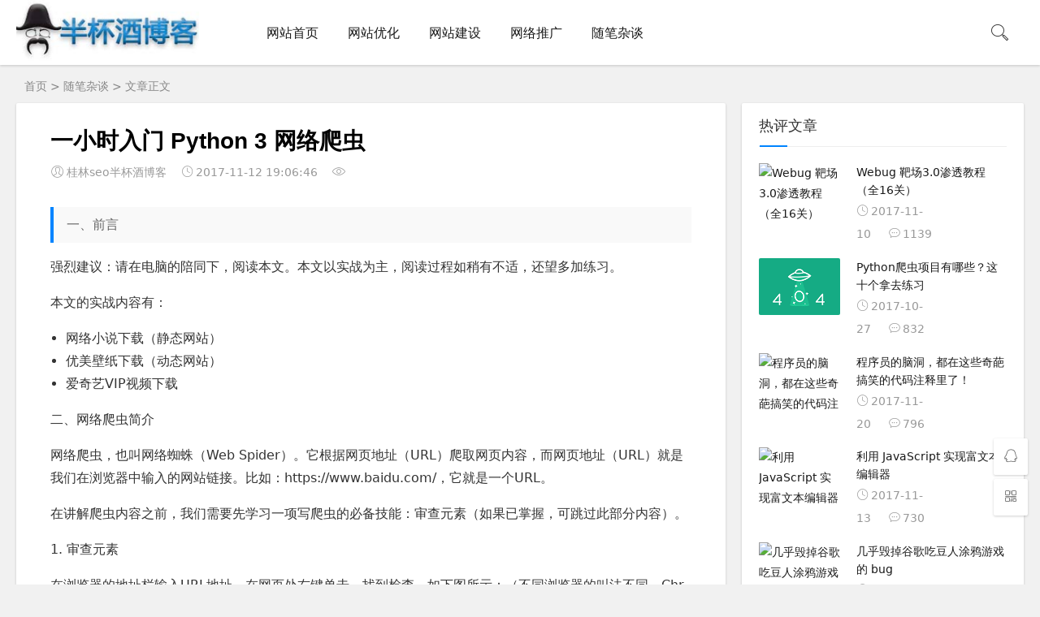

--- FILE ---
content_type: text/html
request_url: http://www.mna5.com/suibizatan/474.html
body_size: 19226
content:
<!DOCTYPE html>
<html lang="zh-CN">
<head>
<meta charset="utf-8">
<meta name="viewport" content="width=device-width, initial-scale=1.0, minimum-scale=1.0, maximum-scale=1.0, user-scalable=no">
<meta name="renderer" content="webkit">
<meta name="force-rendering" content="webkit">
<meta http-equiv="X-UA-Compatible" content="IE=edge,Chrome=1">
<meta name="applicable-device" content="pc,mobile">
<title>一小时入门 Python 3 网络爬虫_半杯酒SEO博客</title>
<meta name="keywords" content="一小时,入门,python,网络,爬虫" />
<meta name="description" content="一、前言 强烈建议：请在电脑的陪同下，阅读本文。本文以实战为主，阅读过程如稍有不适，还望多加练习。 本文的实战" />
<meta http-equiv="Cache-Control" content="no-transform" />
<meta http-equiv="Cache-Control" content="no-siteapp" />
<link rel="canonical" href="http://www.mna5.com/suibizatan/474.html" />
<link rel="stylesheet" href="/skin/css/iconfont.css" type="text/css">
<link rel="stylesheet" href="/skin/css/style.css" type="text/css">
<!--[if lt IE 9]><div class="fuck-ie"><p class="tips">*您的IE浏览器版本过低，为获得更好的体验请使用Chrome、Firefox或其他现代浏览器!</p></div><![endif]-->
<script src="/skin/js/jquery-2.2.4.min.js" type="text/javascript"></script>
<script src="/skin/js/push.js" type="text/javascript"></script>
<script src="/skin/js/guilin.js" type="text/javascript"></script>
<style type="text/css">
a:hover, .pc-nav .active, .pc-nav .sub-nav a:hover, #aside_hot .list-1, #aside_hot .list-2, #aside_hot .list-3, .recommend-b .category, .full-post .read-more, .flink a.iconfont:hover, .thumbs-btn, #cancel-reply, .art-content a, #tbCalendar a, .comment-at {
color:#;
}
.recommend-b .category, .full-post .read-more, .thumbs-btn, .art-content .tags:hover, #divCatalog li a:hover, #divContorPanel .cp-login a:hover, #divContorPanel .cp-vrs a:hover, #divSearchPanel input[type='submit'] {
border:1px solid #;
}
.art-content a:hover {
border-bottom:1px dashed #;
}
.art-content blockquote {
border-left:4px solid #;
}
::selection, ::-moz-selection {
background:#;
}
.thumbs_done, .thumbs-btn:hover, .art-content .tags:hover, #widget_aside_author .level, .full-post .read-more:hover, .recommend-b .category:hover, .recommend-a .category, .swiper-pagination-bullet-active, .s-button, .c-title::after, .m-nav .sub-nav, .com-submit, .page-numbers, a.page-numbers:hover, #divCatalog li a:hover, #divTags li a:hover, #divContorPanel .cp-login a:hover, #divContorPanel .cp-vrs a:hover, #qr:hover, .btn.qq:hover, .toolbar .btn:hover, .dropdown-nav li a:hover, .dropdown-nav .active a, .dropdown-nav .active a:hover, #divSearchPanel input[type='submit'], #tbCalendar tbody a, .header .contribute .a {
background-color:#;
}
</style>
</head>
<body>
<header class="header sb">
  <div class="h-wrap container clearfix">
    <div class="logo-area fl"> <a href="/" title="桂林seo半杯酒博客"> <img class="img" src="/skin/images/logo.png" alt="桂林seo半杯酒博客"/> </a> </div>
    <div class="m-nav-btn"><i class="iconfont icon-category"></i></div>
    <nav class="responsive-nav">
      <div class="pc-nav m-nav fl">
        <ul class="nav-ul">
          <li><a  href="/">网站首页</a></li>
          <li><a class='' href="/wangzhanyouhua/">网站优化</a> 
             </li><li><a class='' href="/wangzhanjianshe/">网站建设</a> 
             </li><li><a class='' href="/wangluotuiguang/">网络推广</a> 
             </li><li><a class='' href="/suibizatan/">随笔杂谈</a> 
             </li>
        </ul>
      </div>
    </nav>
    <span id="search-button" class="search-button fr"><i class="iconfont icon-search"></i></span>
    <div id="search-area" class="container hidden br sb animated-fast fadeInUpMenu">
    <form  name="formsearch" class="searchform clearfix" method="post" action="/e/search/index.php">
      <input type="hidden" name="show" value="title,newstext">
      <input type="hidden" name="tbname" value="news">
      <input type="hidden" name="tempid" value="1"> 
	  <input type="text" class="s-input br fl" id="keyboard" name="keyboard" placeholder="输入关键字"> 
      <button class="s-button fr br transition brightness" type="submit">搜 索</button>
      </form>
    </div>
  </div>
</header>

<nav class="breadcrumb container"> <a href="/">首页</a>&nbsp;>&nbsp;<a href="/suibizatan/">随笔杂谈</a> > 文章正文 </nav>
<div id="content" class="content container clearfix">
  <div id="mainbox" class="article-box fl mb">
    <article class="art-main sb br mb">
      <div class="art-head mb">
        <h1 class="art-title">一小时入门 Python 3 网络爬虫</h1>
        <div class="head-info"> <span class="author"><i class="iconfont icon-user"></i>桂林seo半杯酒博客</span>
          <time class="time"> <i class="iconfont icon-time"></i>2017-11-12 19:06:46</time>
          <span class="view"><i class="iconfont icon-view"></i></span> </div>
      </div>
      
		<div class="pc"><script type="text/javascript">
        (function() {
            var s = "_" + Math.random().toString(36).slice(2);
            document.write('<div style="" id="' + s + '"></div>');
            (window.slotbydup = window.slotbydup || []).push({
                id: "u5866830",
                container: s
            });
        })();
</script>
<script type="text/javascript" src="//cpro.baidustatic.com/cpro/ui/c.js" async="async" defer="defer" >
</script></div>

		<div class="mp"><script type="text/javascript">
        (function() {
            var s = "_" + Math.random().toString(36).slice(2);
            document.write('<div style="" id="' + s + '"></div>');
            (window.slotbydup = window.slotbydup || []).push({
                id: "u5866832",
                container: s
            });
        })();
</script>
<script type="text/javascript" src="//cpro.baidustatic.com/cpro/ui/cm.js" async="async" defer="defer" >
</script></div>
      <div class="art-content">
	  <BLOCKQUOTE>一、前言</BLOCKQUOTE>
<P>强烈建议：请在电脑的陪同下，阅读本文。本文以实战为主，阅读过程如稍有不适，还望多加练习。</P>
<P>本文的实战内容有：</P>
<UL>
<LI>
<P>网络小说下载（静态网站）</P></LI>
<LI>
<P>优美壁纸下载（动态网站）</P></LI>
<LI>
<P>爱奇艺VIP视频下载</P></LI></UL>
<P>二、网络爬虫简介</P>
<P>网络爬虫，也叫网络蜘蛛（Web Spider）。它根据网页地址（URL）爬取网页内容，而网页地址（URL）就是我们在浏览器中输入的网站链接。比如：https://www.baidu.com/，它就是一个URL。</P>
<P>在讲解爬虫内容之前，我们需要先学习一项写爬虫的必备技能：审查元素（如果已掌握，可跳过此部分内容）。</P>
<P>1. 审查元素</P>
<P>在浏览器的地址栏输入URL地址，在网页处右键单击，找到检查，如下图所示：（不同浏览器的叫法不同，Chrome浏览器叫做检查，Firefox浏览器叫做查看元素，但是功能都是相同的）</P>
<P style="TEXT-ALIGN: center"><IMG src="/d/file/uploads/allimg/171112/1Z605H48-0.jpg"></P>
<P>我们可以看到，右侧出现了一大推代码，这些代码就叫做HTML。什么是HTML？举个容易理解的例子：我们的基因决定了我们的原始容貌，服务器返回的HTML决定了网站的原始容貌。</P>
<P style="TEXT-ALIGN: center"><IMG src="/d/file/uploads/allimg/171112/1Z6051160-1.jpg"></P>
<P>为啥说是原始容貌呢？因为人可以整容啊！扎心了，有木有？那网站也可以"整容"吗？可以！请看下图：</P>
<P style="TEXT-ALIGN: center"><IMG src="/d/file/uploads/allimg/171112/1Z6055940-2.jpg"></P>
<P>我能有这么多钱吗？显然不可能。我是怎么给网站"整容"的呢？就是通过修改服务器返回的HTML信息。我们每个人都是"整容大师"，可以修改页面信息。我们在页面的哪个位置点击审查元素，浏览器就会为我们定位到相应的HTML位置，进而就可以在本地更改HTML信息。</P>
<P>再举个小例子：我们都知道，使用浏览器"记住密码"的功能，密码会变成一堆小黑点，是不可见的。可以让密码显示出来吗？可以，只需给页面"动个小手术"！以淘宝为例，在输入密码框处右键，点击检查。</P>
<P style="TEXT-ALIGN: center"><IMG src="/d/file/uploads/allimg/171112/1Z605G28-3.jpg"></P>
<P>可以看到，浏览器为我们自动定位到了相应的HTML位置。将下图中的password属性值改为text属性值（直接在右侧代码处修改）：</P>
<P style="TEXT-ALIGN: center"><IMG src="/d/file/uploads/allimg/171112/1Z6055932-4.jpg"></P>
<P>就这样，浏览器"记住的密码"显现出来了：</P>
<P style="TEXT-ALIGN: center"><IMG src="/d/file/uploads/allimg/171112/1Z6051229-5.jpg"></P>
<P>说这么多，什么意思呢？浏览器就是作为客户端从服务器端获取信息，然后将信息解析，并展示给我们的。我们可以在本地修改HTML信息，为网页"整容"，但是我们修改的信息不会回传到服务器，服务器存储的HTML信息不会改变。刷新一下界面，页面还会回到原本的样子。这就跟人整容一样，我们能改变一些表面的东西，但是不能改变我们的基因。</P>
<P>2. 简单实例</P>
<P>网络爬虫的第一步就是根据URL，获取网页的HTML信息。在Python3中，可以使用urllib.request和requests进行网页爬取。</P>
<UL>
<LI>
<P>urllib库是python内置的，无需我们额外安装，只要安装了Python就可以使用这个库。</P></LI>
<LI>
<P>requests库是第三方库，需要我们自己安装。</P></LI></UL>
<P>requests库强大好用，所以本文使用requests库获取网页的HTML信息。requests库的github地址：https://github.com/requests/requests</P>
<P>（1）requests安装</P>
<P>在学习使用requests库之前，我们需要在电脑中安装好requests库。在cmd中，使用如下指令安装requests库：</P>
<UL>
<LI>
<P>pip install requests</P></LI>
<LI>
<P>easy_install requests</P></LI></UL>
<P>使用pip和easy_install都可以安装，二选一即可。</P>
<P>（2）简单实例</P>
<P>安装好requests库之后，我们先来大体浏览一下requests库的基础方法：</P>
<P style="TEXT-ALIGN: center"><IMG src="/d/file/uploads/allimg/171112/1Z60541G-6.jpg"></P>
<P>官方中文教程地址：http://docs.python-requests.org/zh_CN/latest/user/quickstart.html</P>
<P>requests库的开发者为我们提供了详细的中文教程，查询起来很方便。本文不会对其所有内容进行讲解，摘取其部分使用到的内容，进行实战说明。</P>
<P>首先，让我们看下requests.get()方法，它用于向服务器发起GET请求，不了解GET请求没有关系。我们可以这样理解：get的中文意思是得到、抓住，那这个requests.get()方法就是从服务器得到、抓住数据，也就是获取数据。让我们看一个例子(以 www.gitbook.cn 为例)来加深理解：</P>
<P># -*- coding:UTF-8 -*- import requests if __name__ == '__main__': target = 'http://gitbook.cn/' req = requests.get(url=target) print(req.text)</P>
<P>requests.get()方法必须设置的一个参数就是url，因为我们得告诉GET请求，我们的目标是谁，我们要获取谁的信息。我们将GET请求获得的响应内容存放到req变量中，然后使用req.text就可以获得HTML信息了。运行结果如下：</P>
<P style="TEXT-ALIGN: center"><IMG src="/d/file/uploads/allimg/171112/1Z605K03-7.jpg"></P>
<P>左侧是我们程序获得的结果，右侧是我们在www.gitbook.cn 网站审查元素获得的信息。我们可以看到，我们已经顺利获得了该网页的HTML信息。这就是一个最简单的爬虫实例，可能你会问，我只是爬取了这个网页的HTML信息，有什么用呢？客官稍安勿躁，接下来进入我们的实战正文。</P>
<P>三、爬虫实战</P>
<P>实战内容由简单到复杂，难度逐渐增加，但均属于入门级难度。下面开始我们的第一个实战内容：网络小说下载。</P>
<P>1. 小说下载</P>
<P>（1）实战背景</P>
<P>小说网站《笔趣看》URL：http://www.biqukan.com/ </P>
<P>《笔趣看》是一个盗版小说网站，这里有很多起点中文网的小说，该网站小说的更新速度稍滞后于起点中文网正版小说的更新速度。并且该网站只支持在线浏览，不支持小说打包下载。因此，本次实战就是从该网站爬取并保存一本名为《一念永恒》的小说，该小说是耳根正在连载中的一部玄幻小说。PS：本实例仅为交流学习，支持耳根大大，请上起点中文网订阅。</P>
<P>（2）小试牛刀</P>
<P>我们先看下《一念永恒》小说的第一章内容，URL：http://www.biqukan.com/1_1094/5403177.html</P>
<P style="TEXT-ALIGN: center"><IMG src="/d/file/uploads/allimg/171112/1Z60555G-8.jpg"></P>
<P>用已经学到的知识获取HTML信息试一试，编写代码如下：</P>
<P># -*- coding:UTF-8 -*- import requests if __name__ == '__main__': target = 'http://www.biqukan.com/1_1094/5403177.html' req = requests.get(url=target) print(req.text) </P>
<P>运行代码，可以看到如下结果：</P>
<P style="TEXT-ALIGN: center"><IMG src="/d/file/uploads/allimg/171112/1Z6052222-9.jpg"></P>
<P>可以看到，我们很轻松地获取了HTML信息。但是，很显然，很多信息是我们不想看到的，我们只想获得如右侧所示的正文内容，我们不关心那些看着眼晕的英文字母。如何把正文内容从这些众多的HTML信息中提取出来呢？这就是本小节实战的主要内容。</P>
<P>（3）Beautiful Soup</P>
<P>爬虫的第一步，获取整个网页的HTML信息，我们已经完成。接下来就是爬虫的第二步，解析HTML信息，提取我们感兴趣的内容。对于本小节的实战，我们感兴趣的内容就是文章的正文。提取的方法有很多，例如使用正则表达式、Xpath、Beautiful Soup等。对于初学者而言，最容易理解，并且使用简单的方法就是使用Beautiful Soup提取感兴趣内容。</P>
<P>Beautiful Soup的安装方法和requests一样，使用如下指令安装(也是二选一)：</P>
<UL>
<LI>
<P>pip install beautifulsoup4</P></LI>
<LI>
<P>easy_install beautifulsoup4</P></LI></UL>
<P>一个强大的第三方库，都会有一个详细的官方文档。我们很幸运，Beautiful Soup也是有中文的官方文档。URL：http://beautifulsoup.readthedocs.io/zh_CN/latest/</P>
<P>同理，我会根据实战需求，讲解Beautiful Soup库的部分使用方法，更详细的内容，请查看官方文档。</P>
<P>现在，我们使用已经掌握的审查元素方法，查看一下我们的目标页面，你会看到如下内容：</P>
<P style="TEXT-ALIGN: center"><IMG src="/d/file/uploads/allimg/171112/1Z6054243-10.jpg"></P>
<P>不难发现，文章的所有内容都放在了一个名为p的“东西下面”，这个"东西"就是html标签。HTML标签是HTML语言中最基本的单位，HTML标签是HTML最重要的组成部分。不理解，没关系，我们再举个简单的例子：一个女人的包包里，会有很多东西，她们会根据自己的习惯将自己的东西进行分类。镜子和口红这些会经常用到的东西，回归放到容易拿到的外侧口袋里。那些不经常用到，需要注意安全存放的证件会被放到不容易拿到的里侧口袋里。</P>
<P>html标签就像一个个“口袋”，每个“口袋”都有自己的特定功能，负责存放不同的内容。显然，上述例子中的p标签下存放了我们关心的正文内容。这个p标签是这样的：</P>
<P>&lt;p id="content", class="showtxt"&gt;</P>
<P>细心的朋友可能已经发现，除了p字样外，还有id和class。id和class就是p标签的属性，content和showtxt是属性值，一个属性对应一个属性值。这东西有什么用？它是用来区分不同的p标签的，因为p标签可以有很多，我们怎么加以区分不同的p标签呢？就是通过不同的属性值。</P>
<P>仔细观察目标网站一番，我们会发现这样一个事实：class属性为showtxt的p标签，独一份！这个标签里面存放的内容，是我们关心的正文部分。</P>
<P>知道这个信息，我们就可以使用Beautiful Soup提取我们想要的内容了，编写代码如下：</P>
<P># -*- coding:UTF-8 -*- from bs4 import BeautifulSoup import requests if __name__ == "__main__": target = 'http://www.biqukan.com/1_1094/5403177.html' req = requests.get(url = target) html = req.text bf = BeautifulSoup(html) texts = bf.find_all('p', class_ = 'showtxt') print(texts)</P>
<P>在解析html之前，我们需要创建一个Beautiful Soup对象。BeautifulSoup函数里的参数就是我们已经获得的html信息。然后我们使用find_all方法，获得html信息中所有class属性为showtxt的p标签。find_all方法的第一个参数是获取的标签名，第二个参数class_是标签的属性，为什么不是class，而带了一个下划线呢？因为python中class是关键字，为了防止冲突，这里使用class_表示标签的class属性，class_后面跟着的showtxt就是属性值了。看下我们要匹配的标签格式：</P>
<P>&lt;p id="content", class="showtxt"&gt; </P>
<P>这样对应的看一下，是不是就懂了？可能有人会问了，为什么不是find_all('p', id = 'content', class_ = 'showtxt')?这样其实也是可以的，属性是作为查询时候的约束条件，添加一个class_='showtxt'条件，我们就已经能够准确匹配到我们想要的标签了，所以我们就不必再添加id这个属性了。运行代码查看我们匹配的结果：</P>
<P style="TEXT-ALIGN: center"><IMG src="/d/file/uploads/allimg/171112/1Z6053217-11.jpg"></P>
<P>我们可以看到，我们已经顺利匹配到我们关心的正文内容，但是还有一些我们不想要的东西。比如p标签名，br标签，以及各种空格。怎么去除这些东西呢？我们继续编写代码：</P>
<P># -*- coding:UTF-8 -*- from bs4 import BeautifulSoup import requests if __name__ == "__main__": target = 'http://www.biqukan.com/1_1094/5403177.html' req = requests.get(url = target) html = req.text bf = BeautifulSoup(html) texts = bf.find_all('p', class_ = 'showtxt') print(texts[0].text.replace('xa0'*8,'nn'))</P>
<P>find_all匹配的返回的结果是一个列表。提取匹配结果后，使用text属性，提取文本内容，滤除br标签。随后使用replace方法，剔除空格，替换为回车进行分段。 在html中是用来表示空格的。replace('xa0'*8,'nn')就是去掉下图的八个空格符号，并用回车代替：</P>
<P style="TEXT-ALIGN: center"><IMG src="/d/file/uploads/allimg/171112/1Z6053438-12.png"></P>
<P>程序运行结果如下：</P>
<P style="TEXT-ALIGN: center"><IMG src="/d/file/uploads/allimg/171112/1Z6052P5-13.jpg"></P>
<P>可以看到，我们很自然的匹配到了所有正文内容，并进行了分段。我们已经顺利获得了一个章节的内容，要想下载正本小说，我们就要获取每个章节的链接。我们先分析下小说目录，URL：http://www.biqukan.com/1_1094/</P>
<P style="TEXT-ALIGN: center"><IMG src="/d/file/uploads/allimg/171112/1Z6053556-14.jpg"></P>
<P>通过审查元素，我们发现可以发现，这些章节都存放在了class属性为listmain的p标签下，选取部分html代码如下：</P>
<P>&lt;p class="listmain"&gt; &lt;dl&gt; &lt;dt&gt;《一念永恒》最新章节列表&lt;/dt&gt; &lt;dd&gt;&lt;a href="/1_1094/15932394.html"&gt;第1027章 第十道门&lt;/a&gt;&lt;/dd&gt; &lt;dd&gt;&lt;a href="/1_1094/15923072.html"&gt;第1026章 绝伦道法！&lt;/a&gt;&lt;/dd&gt; &lt;dd&gt;&lt;a href="/1_1094/15921862.html"&gt;第1025章 长生灯！&lt;/a&gt;&lt;/dd&gt; &lt;dd&gt;&lt;a href="/1_1094/15918591.html"&gt;第1024章 一目晶渊&lt;/a&gt;&lt;/dd&gt; &lt;dd&gt;&lt;a href="/1_1094/15906236.html"&gt;第1023章 通天道门&lt;/a&gt;&lt;/dd&gt; &lt;dd&gt;&lt;a href="/1_1094/15903775.html"&gt;第1022章 四大凶兽！&lt;/a&gt;&lt;/dd&gt; &lt;dd&gt;&lt;a href="/1_1094/15890427.html"&gt;第1021章 鳄首！&lt;/a&gt;&lt;/dd&gt; &lt;dd&gt;&lt;a href="/1_1094/15886627.html"&gt;第1020章 一触即发！&lt;/a&gt;&lt;/dd&gt; &lt;dd&gt;&lt;a href="/1_1094/15875306.html"&gt;第1019章 魁祖的气息！&lt;/a&gt;&lt;/dd&gt; &lt;dd&gt;&lt;a href="/1_1094/15871572.html"&gt;第1018章 绝望的魁皇城&lt;/a&gt;&lt;/dd&gt; &lt;dd&gt;&lt;a href="/1_1094/15859514.html"&gt;第1017章 我还是恨你！&lt;/a&gt;&lt;/dd&gt; &lt;dd&gt;&lt;a href="/1_1094/15856137.html"&gt;第1016章 从来没有世界之门！&lt;/a&gt;&lt;/dd&gt; &lt;dt&gt;《一念永恒》正文卷&lt;/dt&gt; &lt;dd&gt;&lt;a href="/1_1094/5386269.html"&gt;外传1 柯父。&lt;/a&gt;&lt;/dd&gt; &lt;dd&gt;&lt;a href="/1_1094/5386270.html"&gt;外传2 楚玉嫣。&lt;/a&gt;&lt;/dd&gt; &lt;dd&gt;&lt;a href="/1_1094/5386271.html"&gt;外传3 鹦鹉与皮冻。&lt;/a&gt;&lt;/dd&gt; &lt;dd&gt;&lt;a href="/1_1094/5403177.html"&gt;第一章 他叫白小纯&lt;/a&gt;&lt;/dd&gt; &lt;dd&gt;&lt;a href="/1_1094/5428081.html"&gt;第二章 火灶房&lt;/a&gt;&lt;/dd&gt; &lt;dd&gt;&lt;a href="/1_1094/5433843.html"&gt;第三章 六句真言&lt;/a&gt;&lt;/dd&gt; &lt;dd&gt;&lt;a href="/1_1094/5447905.html"&gt;第四章 炼灵&lt;/a&gt;&lt;/dd&gt; &lt;/dl&gt; &lt;/p&gt;</P>
<P>在分析之前，让我们先介绍一个概念：父节点、子节点、孙节点。&lt;p&gt;和&lt;/p&gt;限定了&lt;p&gt;标签的开始和结束的位置，他们是成对出现的，有开始位置，就有结束位置。我们可以看到，在&lt;p&gt;标签包含&lt;dl&gt;标签，那这个&lt;dl&gt;标签就是&lt;p&gt;标签的子节点，&lt;dl&gt;标签又包含&lt;dt&gt;标签和&lt;dd&gt;标签，那么&lt;dt&gt;标签和&lt;dd&gt;标签就是&lt;p&gt;标签的孙节点。有点绕？那你记住这句话：谁包含谁，谁就是谁儿子！</P>
<P>他们之间的关系都是相对的。比如对于&lt;dd&gt;标签，它的子节点是&lt;a&gt;标签，它的父节点是&lt;dl&gt;标签。这跟我们人是一样的，上有老下有小。</P>
<P>看到这里可能有人会问，这有好多&lt;dd&gt;标签和&lt;a&gt;标签啊！不同的&lt;dd&gt;标签，它们是什么关系啊？显然，兄弟姐妹喽！我们称它们为兄弟结点。</P>
<P>好了，概念明确清楚，接下来，让我们分析一下问题。我们看到每个章节的名字存放在了&lt;a&gt;标签里面。&lt;a&gt;标签还有一个href属性。这里就不得不提一下&lt;a&gt;标签的定义了，&lt;a&gt; 标签定义了一个超链接，用于从一张页面链接到另一张页面。&lt;a&gt; 标签最重要的属性是 href 属性，它指示链接的目标。</P>
<P>我们将之前获得的第一章节的URL和&lt;a&gt; 标签对比看一下：</P>
<P>http://www.biqukan.com/1_1094/5403177.html &lt;a href="/1_1094/5403177.html"&gt;第一章 他叫白小纯&lt;/a&gt;</P>
<P>不难发现，&lt;a&gt; 标签中href属性存放的属性值/1_1094/5403177.html是章节URLhttp://www.biqukan.com/1_1094/5403177.html的后半部分。其他章节也是如此！那这样，我们就可以根据&lt;a&gt; 标签的href属性值获得每个章节的链接和名称了。</P>
<P>总结一下：小说每章的链接放在了class属性为listmain的&lt;p&gt;标签下的&lt;a&gt;标签中。链接具体位置放在html-&gt;body-&gt;p-&gt;dl-&gt;dd-&gt;a的href属性中。先匹配class属性为listmain的&lt;p&gt;标签，再匹配&lt;a&gt;标签。编写代码如下：</P>
<P># -*- coding:UTF-8 -*- from bs4 import BeautifulSoup import requests if __name__ == "__main__": target = 'http://www.biqukan.com/1_1094/' req = requests.get(url = target) html = req.text p_bf = BeautifulSoup(html) p = p_bf.find_all('p', class_ = 'listmain') print(p[0])</P>
<P>还是使用find_all方法，运行结果如下：</P>
<P style="TEXT-ALIGN: center"><IMG src="/d/file/uploads/allimg/171112/1Z60532a-15.jpg"></P>
<P>很顺利，接下来再匹配每一个&lt;a&gt;标签，并提取章节名和章节文章。如果我们使用Beautiful Soup匹配到了下面这个&lt;a&gt;标签，如何提取它的href属性和&lt;a&gt;标签里存放的章节名呢？</P>
<P>&lt;a href="/1_1094/5403177.html"&gt;第一章 他叫白小纯&lt;/a&gt;</P>
<P>方法很简单，对Beautiful Soup返回的匹配结果a，使用a.get('href')方法就能获取href的属性值，使用a.string就能获取章节名，编写代码如下：</P>
<P># -*- coding:UTF-8 -*- from bs4 import BeautifulSoup import requests if __name__ == "__main__": server = 'http://www.biqukan.com/' target = 'http://www.biqukan.com/1_1094/' req = requests.get(url = target) html = req.text p_bf = BeautifulSoup(html) p = p_bf.find_all('p', class_ = 'listmain') a_bf = BeautifulSoup(str(p[0])) a = a_bf.find_all('a') for each in a: print(each.string, server + each.get('href'))</P>
<P>因为find_all返回的是一个列表，里边存放了很多的&lt;a&gt;标签，所以使用for循环遍历每个&lt;a&gt;标签并打印出来，运行结果如下。</P>
<P style="TEXT-ALIGN: center"><IMG src="/d/file/uploads/allimg/171112/1Z6055348-16.jpg"></P>
<P>最上面匹配的一千多章的内容是最新更新的12章节的链接。这12章内容会和下面的重复，所以我们要滤除，除此之外，还有那3个外传，我们也不想要。这些都简单地剔除就好。</P>
<P>（3）整合代码</P>
<P>每个章节的链接、章节名、章节内容都有了。接下来就是整合代码，将获得内容写入文本文件存储就好了。编写代码如下：</P>
<P># -*- coding:UTF-8 -*- from bs4 import BeautifulSoup import requests, sys """ 类说明:下载《笔趣看》网小说《一念永恒》 Parameters: 无 Returns: 无 Modify: 2017-09-13 """ class downloader(object): def __init__(self): self.server = 'http://www.biqukan.com/' self.target = 'http://www.biqukan.com/1_1094/' self.names = [] #存放章节名 self.urls = [] #存放章节链接 self.nums = 0 #章节数 """ 函数说明:获取下载链接 Parameters: 无 Returns: 无 Modify: 2017-09-13 """ def get_download_url(self): req = requests.get(url = self.target) html = req.text p_bf = BeautifulSoup(html) p = p_bf.find_all('p', class_ = 'listmain') a_bf = BeautifulSoup(str(p[0])) a = a_bf.find_all('a') self.nums = len(a[15:]) #剔除不必要的章节，并统计章节数 for each in a[15:]: self.names.append(each.string) self.urls.append(self.server + each.get('href')) """ 函数说明:获取章节内容 Parameters: target - 下载连接(string) Returns: texts - 章节内容(string) Modify: 2017-09-13 """ def get_contents(self, target): req = requests.get(url = target) html = req.text bf = BeautifulSoup(html) texts = bf.find_all('p', class_ = 'showtxt') texts = texts[0].text.replace('xa0'*8,'nn') return texts """ 函数说明:将爬取的文章内容写入文件 Parameters: name - 章节名称(string) path - 当前路径下,小说保存名称(string) text - 章节内容(string) Returns: 无 Modify: 2017-09-13 """ def writer(self, name, path, text): write_flag = True with open(path, 'a', encoding='utf-8') as f: f.write(name + 'n') f.writelines(text) f.write('nn') if __name__ == "__main__": dl = downloader() dl.get_download_url() print('《一年永恒》开始下载：') for i in range(dl.nums): dl.writer(dl.names[i], '一念永恒.txt', dl.get_contents(dl.urls[i])) sys.stdout.write(" 已下载:%.3f%%" % float(i/dl.nums) + 'r') sys.stdout.flush() print('《一年永恒》下载完成')</P>
<P>很简单的程序，单进程跑，没有开进程池。下载速度略慢，喝杯茶休息休息吧。代码运行效果如下图所示：</P>
<P style="TEXT-ALIGN: center"><IMG src="/d/file/uploads/allimg/171112/1Z6053A5-17.gif"></P>
<P>2. 优美壁纸下载</P>
<P>（1）实战背景</P>
<P>已经会爬取文字了，是不是感觉爬虫还是蛮好玩的呢？接下来，让我们进行一个进阶实战，了解一下反爬虫。URL：https://unsplash.com/</P>
<P style="TEXT-ALIGN: center"><IMG src="/d/file/uploads/allimg/171112/1Z6054H4-18.jpg"></P>
<P>看一看这些优美的壁纸，这个网站的名字叫做Unsplash，免费高清壁纸分享网是一个坚持每天分享高清的摄影图片的站点，每天更新一张高质量的图片素材，全是生活中的景象作品，清新的生活气息图片可以作为桌面壁纸也可以应用于各种需要的环境。</P>
<P>看到这么优美的图片，我的第一反应就是想收藏一些，作为知乎文章的题图再好不过了。每张图片我都很喜欢，批量下载吧，不多爬，就下载50张好了。</P>
<P>（2）实战进阶</P>
<P>我们已经知道了每个html标签都有各自的功能。&lt;a&gt;标签存放一下超链接，图片存放在哪个标签里呢？html规定，图片统统给我放到&lt;img&gt;标签中！既然这样，我们截取就Unsplash网站中的一个&lt;img&gt;标签，分析一下：</P>
<P>&lt;img alt="Snow-capped mountain slopes under blue sky" src="https://images.unsplash.com/photo-1428509774491-cfac96e12253?dpr=1&amp;auto=compress,format&amp;fit=crop&amp;w=360&amp;h=240&amp;q=80&amp;cs=tinysrgb&amp;crop=" class="cV68d" style="width: 220px; height: 147px;"&gt; </P>
<P>可以看到，&lt;img&gt;标签有很多属性，有alt、src、class、style属性，其中src属性存放的就是我们需要的图片保存地址，我们根据这个地址就可以进行图片的下载。</P>
<P>那么，让我们先捋一捋这个过程：</P>
<UL>
<LI>
<P>使用requeusts获取整个网页的HTML信息；</P></LI>
<LI>
<P>使用Beautiful Soup解析HTML信息，找到所有&lt;img&gt;标签，提取src属性，获取图片存放地址；</P></LI>
<LI>
<P>根据图片存放地址，下载图片。</P></LI></UL>
<P>我们信心满满地按照这个思路爬取Unsplash试一试，编写代码如下：</P>
<P># -*- coding:UTF-8 -*- import requests if __name__ == '__main__': target = 'https://unsplash.com/' req = requests.get(url=target) print(req.text) </P>
<P>按照我们的设想，我们应该能找到很多&lt;img&gt;标签。但是我们发现，除了一些&lt;&gt;标签和一些看不懂的代码之外，我们一无所获，一个&lt;img&gt;标签都没有！跟我们在网站审查元素的结果完全不一样，这是为什么？</P>
<P style="TEXT-ALIGN: center"><IMG src="/d/file/uploads/allimg/171112/1Z6051211-19.jpg"></P>
<P>答案就是，这个网站的所有图片都是动态加载的！网站有静态网站和动态网站之分，上一个实战爬取的网站是静态网站，而这个网站是动态网站，动态加载有一部分的目的就是为了反爬虫。</P>
<P>对于什么是动态加载，你可以这样理解：</P>
<P>我们知道化妆术学的好，贼厉害，可以改变一个人的容貌。相应的，动态加载用的好，也贼厉害，可以改变一个网站的容貌。</P>
<P>动态网站使用动态加载常用的手段就是通过调用Java来实现的。怎么实现Java动态加载，我们不必深究，我们只要知道，动态加载的Java脚本，就像化妆术需要用的化妆品，五花八门。有粉底、口红、睫毛膏等等，它们都有各自的用途。动态加载的Java脚本也一样，一个动态加载的网站可能使用很多Java脚本，我们只要找到负责动态加载图片的Java脚本，不就找到我们需要的链接了吗？</P>
<P>对于初学者，我们不必看懂Java执行的内容是什么，做了哪些事情，因为我们有强大的抓包工具，它自然会帮我们分析。这个强大的抓包工具就是Fiddler。URL：http://www.telerik.com/fiddler</P>
<P>PS：也可以使用浏览器自带的Networks，但是我更推荐这个软件，因为它操作起来更高效。</P>
<P>安装方法很简单，傻瓜式安装，一直下一步即可，对于经常使用电脑的人来说，应该没有任何难度。</P>
<P>这个软件的使用方法也很简单，打开软件，然后用浏览器打开我们的目标网站，以Unsplash为例，抓包结果如下：</P>
<P style="TEXT-ALIGN: center"><IMG src="/d/file/uploads/allimg/171112/1Z6052344-20.jpg"></P>
<P>我们可以看到，上图左侧红框处是我们的GET请求的地址，就是网站的URL，右下角是服务器返回的信息，我们可以看到，这些信息也是我们上一个程序获得的信息。这个不是我们需要的链接，我们继续往下看。</P>
<P style="TEXT-ALIGN: center"><IMG src="/d/file/uploads/allimg/171112/1Z60515H-21.jpg"></P>
<P>我们发现上图所示的就是一个Java请求，看右下侧服务器返回的信息是一个json格式的数据。这里面，就有我们需要的内容。我们局部放大看一下：</P>
<P style="TEXT-ALIGN: center"><IMG src="/d/file/uploads/allimg/171112/1Z60554G-22.jpg"></P>
<P>这是Fiddler右侧的信息，上面是请求的Headers信息，包括这个Java的请求地 址：http://unsplash.com/napi/feeds/home，其他信息我们先不管，我们看看下面的内容。里面有很多图片的信息，包括图片的id，图片的大小，图片的链接，还有下一页的地址。这个脚本以json格式存储传输的数据，json格式是一种轻量级的数据交换格式，起到封装数据的作用，易于人阅读和编写，同时也易于机器解析和生成。这么多链接，可以看到图片的链接有很多，根据哪个链接下载图片呢？先别急，让我们继续分析：</P>
<P style="TEXT-ALIGN: center"><IMG src="/d/file/uploads/allimg/171112/1Z6054251-23.jpg"></P>
<P>在这个网站，我们可以按这个按钮进行图片下载。我们抓包分下下这个动作，看看发送了哪些请求。</P>
<P>https://unsplash.com/photos/1PrQ2mHW-Fo/download?force=true https://unsplash.com/photos/JX7nDtafBcU/download?force=true https://unsplash.com/photos/HCVbP3zqX4k/download?force=true </P>
<P>通过Fiddler抓包，我们发现，点击不同图片的下载按钮，GET请求的地址都是不同的。但是它们很有规律，就是中间有一段代码是不一样的，其他地方都一样。中间那段代码是不是很熟悉？没错，它就是我们之前抓包分析得到json数据中的照片的id。我们只要解析出每个照片的id，就可以获得图片下载的请求地址，然后根据这个请求地址，我们就可以下载图片了。那么，现在的首要任务就是解析json数据了。</P>
<P>json格式的数据也是分层的。可以看到next_page里存放的是下一页的请求地址，很显然Unsplash下一页的内容，也是动态加载的。在photos下面的id里，存放着图片的id，这个就是我们需要获得的图片id号。</P>
<P>怎么编程提取这些json数据呢？我们也是分步完成：</P>
<UL>
<LI>
<P>获取整个json数据</P></LI>
<LI>
<P>解析json数据</P></LI></UL>
<P>编写代码，尝试获取json数据：</P>
<P># -*- coding:UTF-8 -*- import requests if __name__ == '__main__': target = 'http://unsplash.com/napi/feeds/home' req = requests.get(url=target) print(req.text) </P>
<P>很遗憾，程序报错了，问题出在哪里？通过错误信息，我们可以看到SSL认证错误，SSL认证是指客户端到服务器端的认证。一个非常简单的解决这个认证错误的方法就是设置requests.get()方法的verify参数。这个参数默认设置为True，也就是执行认证。我们将其设置为False，绕过认证不就可以了？</P>
<P style="TEXT-ALIGN: center"><IMG src="/d/file/uploads/allimg/171112/1Z605H51-24.jpg"></P>
<P>有想法就要尝试，编写代码如下：</P>
<P># -*- coding:UTF-8 -*- import requests if __name__ == '__main__': target = 'http://unsplash.com/napi/feeds/home' req = requests.get(url=target, verify=False) print(req.text) </P>
<P>认证问题解决了，又有新问题了：</P>
<P style="TEXT-ALIGN: center"><IMG src="/d/file/uploads/allimg/171112/1Z605D02-25.jpg"></P>
<P>可以看到，我们GET请求又失败了，这是为什么？这个网站反爬虫的手段除了动态加载，还有一个反爬虫手段，那就是验证Request Headers。接下来，让我们分析下这个Requests Headers：</P>
<P style="TEXT-ALIGN: center"><IMG src="/d/file/uploads/allimg/171112/1Z60512H-26.jpg"></P>
<P>我截取了Fiddler的抓包信息，可以看到Requests Headers里又很多参数，有Accept、Accept-Encoding、Accept-Language、DPR、User-Agent、Viewport-Width、accept-version、Referer、x-unsplash-client、authorization、Connection、Host。它们都是什么意思呢？</P>
<P>专业的解释能说的太多，我挑重点：</P>
<UL>
<LI>
<P>User-Agent：这里面存放浏览器的信息。可以看到上图的参数值，它表示我是通过Windows的Chrome浏览器，访问的这个服务器。如果我们不设置这个参数，用Python程序直接发送GET请求，服务器接受到的User-Agent信息就会是一个包含python字样的User-Agent。如果后台设计者验证这个User-Agent参数是否合法，不让带Python字样的User-Agent访问，这样就起到了反爬虫的作用。这是一个最简单的，最常用的反爬虫手段。</P></LI>
<LI>
<P>Referer：这个参数也可以用于反爬虫，它表示这个请求是从哪发出的。可以看到我们通过浏览器访问网站，这个请求是从https://unsplash.com/，这个地址发出的。如果后台设计者，验证这个参数，对于不是从这个地址跳转过来的请求一律禁止访问，这样就也起到了反爬虫的作用。</P></LI>
<LI>
<P>authorization：这个参数是基于AAA模型中的身份验证信息允许访问一种资源的行为。在我们用浏览器访问的时候，服务器会为访问者分配这个用户ID。如果后台设计者，验证这个参数，对于没有用户ID的请求一律禁止访问，这样就又起到了反爬虫的作用。</P></LI></UL>
<P>Unsplash是根据哪个参数反爬虫的呢？根据我的测试，是authorization。我们只要通过程序手动添加这个参数，然后再发送GET请求，就可以顺利访问了。怎么什么设置呢？还是requests.get()方法，我们只需要添加headers参数即可。编写代码如下：</P>
<P># -*- coding:UTF-8 -*- import requests if __name__ == '__main__': target = 'http://unsplash.com/napi/feeds/home' headers = {'authorization':'your Client-ID'} req = requests.get(url=target, headers=headers, verify=False) print(req.text) </P>
<P>headers参数值是通过字典传入的。记得将上述代码中your Client-ID换成诸位自己抓包获得的信息。代码运行结果如下：</P>
<P style="TEXT-ALIGN: center"><IMG src="/d/file/uploads/allimg/171112/1Z6052920-27.jpg"></P>
<P>皇天不负有心人，可以看到我们已经顺利获得json数据了，里面有next_page和照片的id。接下来就是解析json数据。根据我们之前分析可知，next_page放在了json数据的最外侧，照片的id放在了photos-&gt;id里。我们使用json.load()方法解析数据，编写代码如下：</P>
<P># -*- coding:UTF-8 -*- import requests, json if __name__ == '__main__': target = 'http://unsplash.com/napi/feeds/home' headers = {'authorization':'your Client-ID'} req = requests.get(url=target, headers=headers, verify=False) html = json.loads(req.text) next_page = html['next_page'] print('下一页地址:',next_page) for each in html['photos']: print('图片ID:',each['id']) </P>
<P>解析json数据很简单，跟字典操作一样，就是字典套字典。json.load()里面的参数是原始的json格式的数据。程序运行结果如下：</P>
<P style="TEXT-ALIGN: center"><IMG src="/d/file/uploads/allimg/171112/1Z605O27-28.jpg"></P>
<P>图片的ID已经获得了，再通过字符串处理一下，就生成了我们需要的图片下载请求地址。根据这个地址，我们就可以下载图片了。下载方式，使用直接写入文件的方法。</P>
<P>（3）整合代码</P>
<P>每次获取链接加一个1s延时，因为人在浏览页面的时候，翻页的动作不可能太快。我们要让我们的爬虫尽量友好一些。</P>
<P># -*- coding:UTF-8 -*- import requests, json, time, sys from contextlib import closing class get_photos(object): def __init__(self): self.photos_id = [] self.download_server = 'https://unsplash.com/photos/xxx/download?force=trues' self.target = 'http://unsplash.com/napi/feeds/home' self.headers = {'authorization':'your Client-ID'} """ 函数说明:获取图片ID Parameters: 无 Returns: 无 Modify: 2017-09-13 """ def get_ids(self): req = requests.get(url=self.target, headers=self.headers, verify=False) html = json.loads(req.text) next_page = html['next_page'] for each in html['photos']: self.photos_id.append(each['id']) time.sleep(1) for i in range(4): req = requests.get(url=next_page, headers=self.headers, verify=False) html = json.loads(req.text) next_page = html['next_page'] for each in html['photos']: self.photos_id.append(each['id']) time.sleep(1) """ 函数说明:图片下载 Parameters: 无 Returns: 无 Modify: 2017-09-13 """ def download(self, photo_id, filename): headers = {'User-Agent':'Mozilla/5.0 (Windows NT 6.1; WOW64) AppleWebKit/537.36 (KHTML, like Gecko) Chrome/61.0.3163.79 Safari/537.36'} target = self.download_server.replace('xxx', photo_id) with closing(requests.get(url=target, stream=True, verify = False, headers = self.headers)) as r: with open('%d.jpg' % filename, 'ab+') as f: for chunk in r.iter_content(chunk_size = 1024): if chunk: f.write(chunk) f.flush() if __name__ == '__main__': gp = get_photos() print('获取图片连接中:') gp.get_ids() print('图片下载中:') for i in range(len(gp.photos_id)): print(' 正在下载第%d张图片' % (i+1)) gp.download(gp.photos_id[i], (i+1)) </P>
<P>下载速度还行，有的图片下载慢是因为图片太大。可以看到右侧也打印了一些警报信息，这是因为我们没有进行SSL验证。</P>
<P style="TEXT-ALIGN: center"><IMG src="/d/file/uploads/allimg/171112/1Z605C42-29.jpg"></P>
<P>学会了爬取图片，简单的动态加载的网站也难不倒你了。赶快试试国内的一些图片网站吧！</P>
<P>3. 爱奇艺VIP视频下载</P>
<P>（1）实战背景</P>
<P>爱奇艺的VIP视频只有会员能看，普通用户只能看前6分钟。比如加勒比海盗5的URL：http://www.iqiyi.com/v_19rr7qhfg0.html#vfrm=19-9-0-1</P>
<P style="TEXT-ALIGN: center"><IMG src="/d/file/uploads/allimg/171112/1Z605G13-30.jpg"></P>
<P>我们怎么免费看VIP视频呢？一个简单的方法，就是通过旋风视频VIP解析网站。URL：http://api.xfsub.com/</P>
<P>这个网站为我们提供了免费的视频解析，它的通用解析方式是：</P>
<P>http://api.xfsub.com/index.php?url=[播放地址或视频id] </P>
<P>比如，对于绣春刀这个电影，我们只需要在浏览器地址栏输入：</P>
<P>http://api.xfsub.com/index.php?url=http://www.iqiyi.com/v_19rr7qhfg0.html#vfrm=19-9-0-1 </P>
<P>这样，我们就可以在线观看这些VIP视频了：</P>
<P style="TEXT-ALIGN: center"><IMG src="/d/file/uploads/allimg/171112/1Z6054102-31.jpg"></P>
<P>但是这个网站只提供了在线解析视频的功能，没有提供下载接口，如果想把视频下载下来，我们就可以利用网络爬虫进行抓包，将视频下载下来。</P>
<P>（2）实战升级</P>
<P>分析方法相同，我们使用Fiddler进行抓包：</P>
<P style="TEXT-ALIGN: center"><IMG src="/d/file/uploads/allimg/171112/1Z60520X-32.jpg"></P>
<P>我们可以看到，有用的请求并不多，我们逐条分析。我们先看第一个请求返回的信息。</P>
<P style="TEXT-ALIGN: center"><IMG src="/d/file/uploads/allimg/171112/1Z605L17-33.jpg"></P>
<P>可以看到第一个请求是GET请求，没有什么有用的信息，继续看下一条。</P>
<P style="TEXT-ALIGN: center"><IMG src="/d/file/uploads/allimg/171112/1Z605O59-34.jpg"></P>
<P>我们看到，第二条GET请求地址变了，并且在返回的信息中，我们看到，这个网页执行了一个POST请求。POST请求是啥呢？它跟GET请求正好相反，GET是从服务器获得数据，而POST请求是向服务器发送数据，服务器再根据POST请求的参数，返回相应的内容。这个POST请求有四个参数，分别为time、key、url、type。记住这个有用的信息，我们在抓包结果中，找一下这个请求，看看这个POST请求做了什么。</P>
<P style="TEXT-ALIGN: center"><IMG src="/d/file/uploads/allimg/171112/1Z60533J-35.jpg"></P>
<P>很显然，这个就是我们要找的POST请求，我们可以看到POST请求的参数以及返回的json格式的数据。其中url存放的参数如下：</P>
<P>xfsub_api/url.php?key=02896e4af69fb18f70129b6046d7c718&amp;time=1505724557&amp;url=http%3A%2F%2Fwww.iqiyi.com%2Fv_19rr7qhfg0.html&amp;type=&amp;xml=1 </P>
<P>这个信息有转义了，但是没有关系，我们手动提取一下，变成如下形式：</P>
<P>xfsub_api/url.php?key=02896e4af69fb18f70129b6046d7c718&amp;time=1505724557&amp;url=http://www.iqiyi.com/v_19rr7qhfg0.html&amp;type=&amp;xml=1 </P>
<P>我们已经知道了这个解析视频的服务器的域名，再把域名加上：</P>
<P>http://api.xfsub.com/xfsub_apiurl.php?key=02896e4af69fb18f70129b6046d7c718&amp;time=1505724557&amp;url=http://www.iqiyi.com/v_19rr7qhfg0.html&amp;type=&amp;xml=1 </P>
<P>这里面存放的是什么东西？不会视频解析后的地址吧？我们有浏览器打开这个地址看一下：</P>
<P><IMG src="/d/file/uploads/allimg/171112/1Z60512b-36.jpg"></P>
<P>果然，我们可以看到视频地址近在眼前啊，URL如下：</P>
<P>http://disp.titan.mgtv.com/vod.do?fmt=4&amp;pno=1121&amp;fid=1FEA2622E0BD9A1CA625FBE9B5A238A6&amp;file=/c1/2017/09/06_0/1FEA2622E0BD9A1CA625FBE9B5A238A6_20170906_1_1_705.mp4 </P>
<P>我们再打开这个视频地址：</P>
<P style="TEXT-ALIGN: center"><IMG src="/d/file/uploads/allimg/171112/1Z6052512-37.jpg"></P>
<P>瞧，我们就这样得到了这个视频在服务器上的缓存地址。根据这个地址，我们就可以轻松下载视频了。</P>
<P>PS：需要注意一点，这些URL地址，都是有一定时效性的，很快就会失效，因为里面包含时间信息。所以，各位在分析的时候，要根据自己的URL结果打开网站才能看到视频。</P>
<P>接下来，我们的任务就是编程实现我们所分析的步骤，根据不同的视频播放地址获得视频存放的地址。</P>
<P>现在梳理一下编程思路：</P>
<UL>
<LI>
<P>用正则表达式匹配到key、time、url等信息。</P></LI>
<LI>
<P>根据匹配的到信息发POST请求，获得一个存放视频信息的url。</P></LI>
<LI>
<P>根据这个url获得视频存放的地址。</P></LI>
<LI>
<P>根据最终的视频地址，下载视频。</P></LI></UL>
<P>（3）编写代码</P>
<P>编写代码的时候注意一个问题，就是我们需要使用requests.session()保持我们的会话请求。简单理解就是，在初次访问服务器的时候，服务器会给你分配一个身份证明。我们需要拿着这个身份证去继续访问，如果没有这个身份证明，服务器就不会再让你访问。这也就是这个服务器的反爬虫手段，会验证用户的身份。</P>
<P style="TEXT-ALIGN: center"><IMG src="/d/file/uploads/allimg/171112/1Z6054013-38.jpg"></P>
<P style="TEXT-ALIGN: center"><IMG src="/d/file/uploads/allimg/171112/1Z6052216-39.jpg"></P>
<P>思路已经给出，希望喜欢爬虫的人可以在运行下代码之后，自己重头编写程序，因为只有经过自己分析和测试之后，才能真正明白这些代码的意义。上述代码运行结果如下：</P>
<P style="TEXT-ALIGN: center"><IMG src="/d/file/uploads/allimg/171112/1Z6051628-40.png"></P>
<P>我们已经顺利获得了mp4这个视频文件地址。根据视频地址，使用 urllib.request.urlretrieve() 即可将视频下载下来。编写代码如下：</P>
<P style="TEXT-ALIGN: center"><IMG src="/d/file/uploads/allimg/171112/1Z6053Z4-41.jpg"></P>
<P style="TEXT-ALIGN: center"><IMG src="/d/file/uploads/allimg/171112/1Z6056295-42.jpg"></P>
<P style="TEXT-ALIGN: center"><IMG src="/d/file/uploads/allimg/171112/1Z60562L-43.jpg"></P>
<P style="TEXT-ALIGN: center"><IMG src="/d/file/uploads/allimg/171112/1Z6056444-44.png"></P>
<P>urlretrieve()有三个参数，第一个url参数是视频存放的地址，第二个参数filename是保存的文件名，最后一个是回调函数，它方便我们查看下载进度。代码量不大，很简单，主要在于分析过程。代码运行结果如下：</P>
<P style="TEXT-ALIGN: center"><IMG src="/d/file/uploads/allimg/171112/1Z6051021-45.gif"></P>
<P>下载速度挺快的，几分钟视频下载好了。</P>
<P style="TEXT-ALIGN: center"><IMG src="/d/file/uploads/allimg/171112/1Z6053Y5-46.jpg"></P>
<P>对于这个程序，感兴趣的朋友可以进行扩展一下，设计出一个小软件，根据用户提供的url，提供PC在线观看、手机在线观看、视频下载等功能。</P>
<P><STRONG>四、总结</STRONG></P>
<UL>
<LI>
<P>爬虫时效性低，同样的思路过了一个月，甚至一周可能无法使用，但是爬取思路都是如此，完全可以自行分析。</P></LI>
<LI>
<P>本次实战代码，均已上传我的Github，欢迎Follow、Star：</P>
<P>https://github.com/Jack-Cherish/python-spider</P></LI>
<LI>
<P>如有问题，请留言。如有错误，还望指正，谢谢！</P></LI></UL> 
        <!--打赏-->
        
        <div class="art-copyright br mb">
          <div><strong cclass="addr">本文地址：</strong> <a href="http://www.mna5.com/suibizatan/474.html">http://www.mna5.com/suibizatan/474.html</a></div>
          <div><span class="copyright">版权声明：</span>内容均来源于互联网 如有侵权联系删除</div>
        </div>
        <div class="social-widget mt clearfix"> 
          <!--点赞--> 
          <!--分享--> 
		<div class="pc"><script type="text/javascript">
        (function() {
            var s = "_" + Math.random().toString(36).slice(2);
            document.write('<div style="" id="' + s + '"></div>');
            (window.slotbydup = window.slotbydup || []).push({
                id: "u5873590",
                container: s
            });
        })();
</script></div>
		<div class="mp"><script type="text/javascript">
        (function() {
            var s = "_" + Math.random().toString(36).slice(2);
            document.write('<div style="" id="' + s + '"></div>');
            (window.slotbydup = window.slotbydup || []).push({
                id: "u5873592",
                container: s
            });
        })();
</script></div>
        </div>
      </div>
    </article>
    <!-- 广告位AD5  -->

    <div class="prev-next sb br mb clearfix">
      <p class="post-prev fl ellipsis"> 上一篇：<a href='/suibizatan/473.html'>50个常见的 Java 错误及避免方法（第三部分）</a>  </p>
      <p class="post-next fr ellipsis"> 下一篇：<a href='/suibizatan/475.html'>PROPagate：一种新的代码注入技巧介绍</a>  </p>
    </div>
    <!--相关文章优先选择同tag的文章，无tag则调用最新文章-->
    <div class="related-art sb br mb">
      <p class="c-title"><span class="name">相关文章</span></p>
      <ul class="ul clearfix">
	  
	   <li class="related-item mt fl"> <a href="/suibizatan/872.html" title="2019再见，2020你好"> <span class="span"> <img class="img br img-cover" src="/d/file/uploads/allimg/200131/2-200131102935527-lp.png" alt="2019再见，2020你好"> </span>
          <p class="titile">2019再见，2020你好</p>
          </a> </li>
 <li class="related-item mt fl"> <a href="/suibizatan/867.html" title="桂林seo半杯酒博客改版升级"> <span class="span"> <img class="img br img-cover" src="/d/file/uploads/allimg/200118/2-20011Q04Q2T5-lp.png" alt="桂林seo半杯酒博客改版升级"> </span>
          <p class="titile">桂林seo半杯酒博客改版升级</p>
          </a> </li>
 <li class="related-item mt fl"> <a href="/suibizatan/856.html" title="桂林seo博客网站降权恢复"> <span class="span"> <img class="img br img-cover" src="/d/file/uploads/allimg/191120/2-191120093630541-lp.png" alt="桂林seo博客网站降权恢复"> </span>
          <p class="titile">桂林seo博客网站降权恢复</p>
          </a> </li>
 <li class="related-item mt fl"> <a href="/suibizatan/799.html" title="简单搜索无竞价广告是真的吗"> <span class="span"> <img class="img br img-cover" src="/d/file/uploads/allimg/180529/195A31055-0-lp.jpg" alt="简单搜索无竞价广告是真的吗"> </span>
          <p class="titile">简单搜索无竞价广告是真的吗</p>
          </a> </li>
 <li class="related-item mt fl"> <a href="/suibizatan/798.html" title="如何利用百度简单搜索做推广"> <span class="span"> <img class="img br img-cover" src="/d/file/uploads/allimg/180529/1956192D9-0-lp.jpg" alt="如何利用百度简单搜索做推广"> </span>
          <p class="titile">如何利用百度简单搜索做推广</p>
          </a> </li>
 <li class="related-item mt fl"> <a href="/suibizatan/792.html" title="SEO这件事，到底是技术还是营销?"> <span class="span"> <img class="img br img-cover" src="/d/file/uploads/allimg/180522/195025D45-0-lp.jpg" alt="SEO这件事，到底是技术还是营销?"> </span>
          <p class="titile">SEO这件事，到底是技术还是营销?</p>
          </a> </li>
	  

      </ul>
    </div>
  
  </div>
  <aside id="sidebar" class="hidden-sm-md-lg fr">
    <div class="theiaStickySidebar">
      <section id="aside_hot_comment" class="widget widget_aside_hot_comment sb br mb">
        <p class="c-title mb"><span class="name">热评文章</span></p>
        <ul class="widget-content aside_hot_comment">
		
		
		 <li class="list clearfix"><a href="/suibizatan/456.html" title="Webug 靶场3.0渗透教程（全16关）"><span class="img-wrap"><img src="/d/file/uploads/allimg/171110/1T43a532-0-lp.jpg" alt="Webug 靶场3.0渗透教程（全16关）" alt="Webug 靶场3.0渗透教程（全16关）" class="img-cover br random-img"></span>
            <div class="new-text">
              <p class="title">Webug 靶场3.0渗透教程（全16关）</p>
              <div class="info"><span class="time"><i class="iconfont icon-time"></i>2017-11-10</span><span class="comment"><i class="iconfont icon-comment"></i>1139</span></div>
            </div>
            </a></li>
 <li class="list clearfix"><a href="/suibizatan/319.html" title="Python爬虫项目有哪些？这十个拿去练习"><span class="img-wrap"><img src="/images/defaultpic.gif" alt="Python爬虫项目有哪些？这十个拿去练习" alt="Python爬虫项目有哪些？这十个拿去练习" class="img-cover br random-img"></span>
            <div class="new-text">
              <p class="title">Python爬虫项目有哪些？这十个拿去练习</p>
              <div class="info"><span class="time"><i class="iconfont icon-time"></i>2017-10-27</span><span class="comment"><i class="iconfont icon-comment"></i>832</span></div>
            </div>
            </a></li>
 <li class="list clearfix"><a href="/suibizatan/530.html" title="程序员的脑洞，都在这些奇葩搞笑的代码注释里了！"><span class="img-wrap"><img src="/d/file/uploads/allimg/171120/19312B247-0-lp.jpg" alt="程序员的脑洞，都在这些奇葩搞笑的代码注释里了！" alt="程序员的脑洞，都在这些奇葩搞笑的代码注释里了！" class="img-cover br random-img"></span>
            <div class="new-text">
              <p class="title">程序员的脑洞，都在这些奇葩搞笑的代码注释里了！</p>
              <div class="info"><span class="time"><i class="iconfont icon-time"></i>2017-11-20</span><span class="comment"><i class="iconfont icon-comment"></i>796</span></div>
            </div>
            </a></li>
 <li class="list clearfix"><a href="/suibizatan/482.html" title="利用 JavaScript 实现富文本编辑器"><span class="img-wrap"><img src="/d/file/uploads/allimg/171113/1Z11I926-0-lp.png" alt="利用 JavaScript 实现富文本编辑器" alt="利用 JavaScript 实现富文本编辑器" class="img-cover br random-img"></span>
            <div class="new-text">
              <p class="title">利用 JavaScript 实现富文本编辑器</p>
              <div class="info"><span class="time"><i class="iconfont icon-time"></i>2017-11-13</span><span class="comment"><i class="iconfont icon-comment"></i>730</span></div>
            </div>
            </a></li>
 <li class="list clearfix"><a href="/suibizatan/421.html" title="几乎毁掉谷歌吃豆人涂鸦游戏的 bug"><span class="img-wrap"><img src="/d/file/uploads/allimg/171107/1Z5264R3-0-lp.jpg" alt="几乎毁掉谷歌吃豆人涂鸦游戏的 bug" alt="几乎毁掉谷歌吃豆人涂鸦游戏的 bug" class="img-cover br random-img"></span>
            <div class="new-text">
              <p class="title">几乎毁掉谷歌吃豆人涂鸦游戏的 bug</p>
              <div class="info"><span class="time"><i class="iconfont icon-time"></i>2017-11-07</span><span class="comment"><i class="iconfont icon-comment"></i>527</span></div>
            </div>
            </a></li>
 <li class="list clearfix"><a href="/suibizatan/663.html" title="技术帖:GPU上的高性能C#——Hybridizer"><span class="img-wrap"><img src="/d/file/uploads/allimg/171225/195S54033-0-lp.jpg" alt="技术帖:GPU上的高性能C#——Hybridizer" alt="技术帖:GPU上的高性能C#——Hybridizer" class="img-cover br random-img"></span>
            <div class="new-text">
              <p class="title">技术帖:GPU上的高性能C#——Hybridizer</p>
              <div class="info"><span class="time"><i class="iconfont icon-time"></i>2017-12-25</span><span class="comment"><i class="iconfont icon-comment"></i>454</span></div>
            </div>
            </a></li>


         

        </ul>
      </section>
      <section id="aside_hot_tag" class="widget widget_aside_hot_tag sb br mb">
        <p class="c-title mb"><span class="name">热门标签</span></p>
        <ul class="widget-content aside_hot_tag">
		
				  <li><a href=/e/tags/?tagname=标签>标签</a></li>
<li><a href=/e/tags/?tagname=百度>百度</a></li>
<li><a href=/e/tags/?tagname=ChatGPT>ChatGPT</a></li>
<li><a href=/e/tags/?tagname=帝国cms>帝国cms</a></li>
<li><a href=/e/tags/?tagname=关键词>关键词</a></li>
<li><a href=/e/tags/?tagname=抖音SEO>抖音SEO</a></li>
            
          
        
          
        </ul>
      </section>
    </div>
  </aside>
</div>
<footer class="footer">
  <div class="main container">
    <div class="f-about fl">
      <p class="title pb1">本站导航</p>
      <div class="intro"></div>
	  <span><a href="/wangzhanyouhua" target="_blank">桂林网站优化</a></span> </small> 
	  <span><a href="/wangzhanjianshe" target="_blank">桂林网站建设</a></span> </small> 
	  <span><a href="/wangluotuiguang" target="_blank">桂林网站推广</a></span> </small> 
	  <span><a href="/suibizatan" target="_blank">桂林seo随笔杂谈</a></span> </small> 
      <span><a href="/sitemap.xml" target="_blank">XML地图</a></span> </small> <br/>
	  <small><span>桂林seo半杯酒博客（www.mna5.com）版权所有 / </span><span class="icp">备案号：<a href="http://www.beian.miit.gov.cn/" rel="nofollow" target="_blank">桂ICP备15004984号</a></span></div>
    <div class="f-contact fl">
      <p class="title pb1">联系我们</p>
      <div>
        <p><i class="iconfont icon-qq-fill"></i>QQ</p>
        <p><i class="iconfont icon-wechat-fill"></i>微信</p>
      </div>
    </div>
    <div class="f-qr fr">
      <p class="title pb1">关注我们</p>
      <div><img class="img br" src="/skin/images/qr.jpg"/></div>
    </div>
    <div class="clear"></div>
  </div>
  <div id="toolbar" class="toolbar "> <a class="hidden-sm-md-lg btn qq sb br" href="http://wpa.qq.com/msgrd?v=3&uin=8675954&site=qq&menu=yes" target="_blank" rel="nofollow"> <i class="iconfont icon-qq"></i> <span class="qqnum sb br"></span> </a>
    <div id="qr" class="hidden-sm-md-lg btn sb br"> <i class="iconfont icon-qr"></i> <img id="qr-img" class="br sb" src="/skin/images/qr.jpg"> </div>
    <div id="totop" class="btn hidden sb br"> <i class="iconfont icon-top"></i> </div>
  </div>
</footer>
<!--黑色透明遮罩-->

<div id="mask-hidden" class="mask-hidden transition"></div>
<script src="/skin/js/common.js" type="text/javascript"></script> 
<!--[if lt IE 9]><script src="/skin/js/html5-css3.js"></script><![endif]--> 
<!--初始化Swiper--> 

</body>
</html>

--- FILE ---
content_type: text/css
request_url: http://www.mna5.com/skin/css/iconfont.css
body_size: 679
content:
@font-face {
	font-family: "iconfont";
	src: url('../fonts/iconfont.eot'); /* IE9 */
	src: url('../fonts/iconfont.eot') format('embedded-opentype'), /* IE6-IE8 */  /*url('../fonts/78859cb99073463289c78513c09c736c.woff') format('woff2'),*/  /*url('../fonts/iconfont.woff') format('woff'),*/  url('../fonts/iconfont.ttf') format('truetype'), /* chrome, firefox, opera, Safari, Android, iOS 4.2+ */  url('../fonts/iconfont.svg') format('svg'); /* iOS 4.1- */
}
.iconfont {
	font-family: "iconfont" !important;
	font-size: 16px;
	font-style: normal;
	-webkit-font-smoothing: antialiased;
	-moz-osx-font-smoothing: grayscale;
}
.icon-top:before {
	content: "\e61f";
}
.icon-service:before {
	content: "\e649";
}
.icon-pen:before {
	content: "\e614";
}
.icon-link:before {
	content: "\e66f";
}
.icon-tag:before {
	content: "\e61a";
}
.icon-qqqun:before {
	content: "\e688";
}
.icon-search:before {
	content: "\e693";
}
.icon-bianji:before {
	content: "\e6b0";
}
.icon-user:before {
	content: "\e685";
}
.icon-qq:before {
	content: "\e62d";
}
.icon-phone:before {
	content: "\e674";
}
.icon-address:before {
	content: "\e675";
}
.icon-refresh:before {
	content: "\e699";
}
.icon-time:before {
	content: "\e619";
}
.icon-weibo-fill:before {
	content: "\e60e";
}
.icon-cry:before {
	content: "\e609";
}
.icon-close2:before {
	content: "\e612";
}
.icon-comment:before {
	content: "\e6d8";
}
.icon-friendcircle:before {
	content: "\e6da";
}
.icon-weibo:before {
	content: "\e6dd";
}
.icon-wechat:before {
	content: "\e6de";
}
.icon-qzone:before {
	content: "\e6df";
}
.icon-sofa:before {
	content: "\e6fd";
}
.icon-close:before {
	content: "\e639";
}
.icon-qr:before {
	content: "\e640";
}
.icon-view:before {
	content: "\e608";
}
.icon-douban-fill:before {
	content: "\e615";
}
.icon-quote:before {
	content: "\e630";
}
.icon-qq-fill:before {
	content: "\e61b";
}
.icon-wechat-fill:before {
	content: "\e64d";
}
.icon-thumb:before {
	content: "\e627";
}
.icon-chuanzhen:before {
	content: "\e6d6";
}
.icon-line:before {
	content: "\e611";
}
.icon-phone-fill:before {
	content: "\e6d3";
}
.icon-tuijian:before {
	content: "\e616";
}
.icon-mail:before {
	content: "\e600";
}
.icon-qzone-fill:before {
	content: "\e665";
}
.icon-setting:before {
	content: "\e632";
}
.icon-hot:before {
	content: "\e621";
}
.icon-category:before {
	content: "\e6a7";
}
.icon-right:before {
	content: "\e64b";
}
.icon-left:before {
	content: "\e64c";
}
.icon-down:before {
	content: "\e6a8";
}


--- FILE ---
content_type: text/css
request_url: http://www.mna5.com/skin/css/style.css
body_size: 13370
content:

@charset "utf-8";
/*==========reset=========*/
html {
	font-size: 100%;
	overflow-y: scroll;
	-webkit-text-size-adjust: 100%;
	-ms-text-size-adjust: 100%;
	text-rendering: optimizelegibility
}
*, :after, :before {
	-webkit-box-sizing: border-box;
	-moz-box-sizing: border-box;
	box-sizing: border-box
}
article, aside, blockquote, body, button, code, dd, details, dl, dt, fieldset, figcaption, figure, footer, form, h1, h2, h3, h4, h5, h6, header, hr, html, input, legend, li, menu, nav, ol, p, pre, section, td, textarea, th, ul {
	margin: 0;
	padding: 0
}
article, aside, details, figcaption, figure, footer, header, menu, nav, section {
	display: block
}
audio, canvas, video {
	display: inline-block
}
body, button, input, select, textarea {
	font: 400 14px/1.8 PingFang SC, Lantinghei SC, Microsoft Yahei, Hiragino Sans GB, Microsoft Sans Serif, WenQuanYi Micro Hei, sans
}
button::-moz-focus-inner, input::-moz-focus-inner {
padding:0;
border:0
}
table {
	border-collapse: collapse;
	border-spacing: 0
}
fieldset, img {
	border: 0
}
li, ul {
	list-style: none
}
.art-content li, .art-content ul {
	list-style: inherit
}
a {
	text-decoration: none
}
a:hover {
	text-decoration: none
}
small {
	font-size: .9em
}
input, textarea, button {
	outline: 0
}
h1, h2, h3, h4, h5, h6 {
	font-family: PingFang SC, Verdana, Helvetica Neue, Microsoft Yahei, Hiragino Sans GB, Microsoft Sans Serif, WenQuanYi Micro Hei, sans-serif;
	font-size: 100%;
	font-weight: 600;
	color: #000;
	line-height: 1.35
}
code, pre, pre tt {
	font-family: Courier, 'Courier New', monospace
}
pre {
	background: #f8f8f8;
	border: 1px solid #ddd;
	padding: 1em 1.5em;
	display: block;
	-webkit-overflow-scrolling: touch
}
hr {
	border: none;
	border-bottom: 1px solid #cfcfcf;
	margin-bottom: .8em;
	height: 10px
}
.textwrap, .textwrap td, .textwrap th {
	word-wrap: break-word;
	word-break: break-all
}
.textwrap-table {
	table-layout: fixed
}
.serif {
	font-family: Palatino, Optima, Georgia, serif
}
img {
	max-width: 100%
}
/*==========global color=========*/
html {
	color: #333;
	background: #f1f1f1
}
a {
	color: #1a1a1a
}
a:hover {
	color: #0084ff
}
::selection {
	background: #0084ff;
	color: #fff
}
::-moz-selection {
background:#0084ff;
color:#fff
}
/*==========public class=========*/
.clearfix:after {
	content: ".";
	display: block;
	height: 0;
	clear: both;
	visibility: hidden
}
.clear {
	clear: both
}
.fl {
	float: left
}
.fr {
	float: right
}
.bn {
	border: none!important
}
.pd {
	padding: 1.5em
}
.mb {
	margin-bottom: 20px
}
.mt {
	margin-top: 20px
}
.mr {
	margin-right: 20px
}
.br {
	-moz-border-radius: 2px;
	-webkit-border-radius: 2px;
	border-radius: 2px
}
.sb {
	box-shadow: 0 1px 3px rgba(26,26,26,.2);
	background: #fff
}
.nav-sb {
	box-shadow: 0 3px 14px 0 rgba(199,209,215,.4);
	background: #fff
}
.container {
	max-width: 1240px;
	margin: 0 auto
}
.transition {
	-webkit-transition: all ease .4s;
	-moz-transition: all ease .4s;
	-ms-transition: all ease .4s;
	-o-transition: all ease .4s;
	transition: all ease .4s
}
.img-cover {
	object-fit: cover
}
/*单行文本溢出省略*/
.ellipsis {
	overflow: hidden;
	text-overflow: ellipsis;
	white-space: nowrap
}
/*两行文本溢出省略*/
.multi-ellipsis {
	position: relative;
	line-height: 1.4em!important;
	height: 2.8em!important;
	overflow: hidden
}
.multi-ellipsis:after {
	content: "";
	font-weight: 700;
	position: absolute;
	bottom: 0;
	right: 0;
	padding-left: 20px;
	background: -webkit-linear-gradient(left, transparent, #fff 62%);
	background: -o-linear-gradient(right, transparent, #fff 62%);
	background: -moz-linear-gradient(right, transparent, #fff 62%);
	background: linear-gradient(to right, transparent, #fff 62%)
}
/*hover时提升按钮颜色明度*/
.brightness:hover {
	-webkit-filter: brightness(1.2);
	filter: brightness(1.2);
	-webkit-transition: all ease .4s;
	-moz-transition: all ease .4s;
	-ms-transition: all ease .4s;
	-o-transition: all ease .4s;
	transition: all ease .4s
}
/*修改不同视口下公共类属性的值*/
@media screen and (max-width:1200px) {
.mb {
	margin-bottom: 10px
}
.m-ellipsis {
	overflow: hidden;
	text-overflow: ellipsis;
	white-space: nowrap!important
}
.m-multi-ellipsis {
	position: relative;
	line-height: 1.4em!important;
	height: 2.8em!important;
	overflow: hidden
}
.m-multi-ellipsis:after {
	content: "";
	font-weight: 700;
	position: absolute;
	bottom: 0;
	right: 0;
	padding-left: 20px;
	background: -webkit-linear-gradient(left, transparent, #fff 62%);
	background: -o-linear-gradient(right, transparent, #fff 62%);
	background: -moz-linear-gradient(right, transparent, #fff 62%);
	background: linear-gradient(to right, transparent, #fff 62%)
}
}
/*不同视口下对html的显隐*/
.hidden {
	display: none
}
@media screen and (max-width:1200px) {
.hidden-sm-md-lg {
	display: none!important
}
}
@media screen and (max-width:768px) {
.hidden-sm {
	display: none!important
}
}
@media screen and (min-width:769px) and (max-width:992px) {
.hidden-md {
	display: none!important
}
}
@media screen and (min-width:993px) and (max-width:1200px) {
.hidden-lg {
	display: none!important
}
}
@media screen and (min-width:1201px) {
.hidden-xl {
	display: none!important
}
}
/*你懂的*/
.fuck-ie {
	position: fixed;
	z-index: 1;
	left: 0;
	right: 0;
	top: 0;
	bottom: 0;
	background: #fff;
	z-index: 99
}
.fuck-ie .tips {
	position: absolute;
	width: 700px;
	height: 100px;
	color: #c57602;
	border: 1px solid #fe9219;
	text-align: center;
	line-height: 100px;
	left: 50%;
	top: 50%;
	margin-left: -350px;
	font-size: 16px;
	margin-top: -50px;
	background: #fffedc;
	z-index: 999
}
/*animate.css*/
@-webkit-keyframes fadeInUpMenu {
from {
opacity:0;
visibility:hidden;
-webkit-transform:translate3d(0, 20px, 0);
transform:translate3d(0, 20px, 0)
}
to {
	opacity: 1;
	visibility: visible;
	-webkit-transform: none;
	transform: none
}
}
@keyframes fadeInUpMenu {
from {
opacity:0;
visibility:hidden;
-webkit-transform:translate3d(0, 20px, 0);
transform:translate3d(0, 20px, 0)
}
to {
	visibility: visible;
	opacity: 1;
	-webkit-transform: none;
	transform: none
}
}
.fadeInUpMenu {
	-webkit-animation-name: fadeInUpMenu;
	animation-name: fadeInUpMenu
}
.animated-fast {
	-webkit-animation-duration: .5s;
	animation-duration: .5s;
	-webkit-animation-fill-mode: both;
	animation-fill-mode: both
}
.animated {
	-webkit-animation-duration: 1s;
	animation-duration: 1s;
	-webkit-animation-fill-mode: both;
	animation-fill-mode: both
}
@media (prefers-reduced-motion) {
.animated {
	-webkit-animation: unset!important;
	animation: unset!important;
	-webkit-transition: none!important;
	transition: none!important
}
}
/*==========【复用模块】图片放大transform=========*/
.img-post img, #aside_hot_comment img, #aside_new img, #aside_random img, .double-list .item img, .recommend-b .thumbnail img, .article-list .figure img, .recommend-c .figure img, .full-post .figure img, .recommend-a .item img, .related-item .img {
	-webkit-transition: all .4s;
	transition: all .4s
}
.img-post .a:hover img, #aside_hot_comment .list:hover img, #aside_new .list:hover img, #aside_random .list:hover img, .double-list .item:hover img, .recommend-b .item:hover img, .article-list:hover img, .recommend-c .img-list:hover img, .full-post .img-list:hover img, .recommend-a .item:hover img, .related-item:hover img {
	border-radius: 0;
	-webkit-transform: scale(1.2);
	transform: scale(1.2);
	-ms-transform: scale(1.2)
}
/*==========【复用模块】图片左移transform===========*/
/*
.article-list .figure img,.full-post .figure img,.recommend-a .item img,.related-item .img{position:relative;max-width:none;width:calc(100% + 40px);-webkit-transition:opacity .35s,-webkit-transform .45s;transition:opacity .35s,transform .45s;-webkit-transform:translate3d(-40px,0,0);transform:translate3d(-40px,0,0)}
.article-list:hover img,.full-post .img-list:hover img,.recommend-a .item:hover img,.related-item:hover img{filter:alpha(opacity=60);-webkit-transform:translate3d(0,0,0);transform:translate3d(0,0,0)}*/
/*========【复用模块】模块标题栏样式========*/
.double-list, .flink, .full-post, .text-post, .img-post, .post-comment, .recommend-a, .recommend-b, .recommend-c, .related-art, .widget {
	padding: 1.5em
}
.c-title {
	font-size: 18px;
	border-bottom: 1px solid #eee;
	padding-bottom: .5em;
	margin-top: -.5em;
	position: relative
}
.c-title:after {
	content: "";
	background-color: #0084ff;
	left: 1px;
	width: 34px;
	height: 2px;
	bottom: -1px;
	position: absolute;
	-webkit-transition: .5s;
	-moz-transition: .5s;
	-ms-transition: .5s;
	-o-transition: .5s;
	transition: .5s
}
.double-list:hover .c-title::after, .flink:hover .c-title::after, .full-post:hover .c-title::after, .text-post:hover .c-title::after, .img-post:hover .c-title::after, .new-post:hover .c-title::after, .post-comment:hover .c-title::after, .recommend-a:hover .c-title::after, .recommend-b:hover .c-title::after, .recommend-c:hover .c-title::after, .related-art:hover .c-title::after, .widget:hover .c-title::after {
	width: 70px
}
/*========header========*/
.header {
	height: 80px;
	font-size: 100%;
	width: 100%;
	position: fixed;
	top: 0;
	left: 0;
	z-index: 9
}
.h-wrap {
	height: 80px;
	position: relative
}
.logo-area {
	padding-top: 0px;
	padding-right: 40px
}
.logo-area .img {
	width: 90%
}
.pc-nav {
	max-width: 80%;
	height: 80px;
}
.pc-nav li {
	float: left
}
.pc-nav li a {
	height: 80px;
	line-height: 80px;
	padding: 0 20px;
	font-size: 16px;
	display: block
}
.pc-nav li a:after {
	content: "\e6a8";
	font-family: iconfont!important;
	font-size: 16px;
	font-style: normal;
	-webkit-font-smoothing: antialiased;
	-moz-osx-font-smoothing: grayscale
}
.pc-nav .sub-nav a:after {
	content: "\e64b";
	font-family: iconfont!important;
	font-size: 16px;
	font-style: normal;
	-webkit-font-smoothing: antialiased;
	-moz-osx-font-smoothing: grayscale
}
.pc-nav .sub-nav:before {
	content: "";
	height: 15px;
	width: 15px;
	background-color: #fff;
	-webkit-transform: rotate(-45deg);
	-moz-transform: rotate(-45deg);
	-ms-transform: rotate(-45deg);
	-o-transform: rotate(-45deg);
	transform: rotate(-45deg);
	border-left: 0;
	border-bottom: 0;
	position: absolute;
	top: -8px;
	left: 44px;
	border-top: 1px solid #eee;
	border-right: 1px solid #eee
}
.pc-nav .sub-nav .sub-nav:before {
	content: "";
	height: 15px;
	width: 15px;
	background-color: #fff;
	-webkit-transform: rotate(-45deg);
	-moz-transform: rotate(-45deg);
	-ms-transform: rotate(-45deg);
	-o-transform: rotate(-45deg);
	transform: rotate(-45deg);
	border-left: 0;
	border-bottom: 0;
	position: absolute;
	top: 32px;
	left: -8px;
	border-top: 1px solid #eee;
	border-left: 1px solid #eee;
	border-right: none
}
.pc-nav .sub-nav a:hover {
	color: #0084ff
}
.pc-nav li a:only-child::after {
	content: ""
}
.pc-nav .li-cate {
	position: relative
}
.pc-nav .active {
	color: #0084ff
}
.dropdown-toggle:active, .open .dropdown-toggle {
	outline: 0
}
.dropdown-nav {
	position: absolute;
	top: 44px;
	left: 0;
	z-index: 1000;
	display: none;
	float: left;
	margin: 0;
	padding: 0;
	background-color: #323841;
	list-style: none
}
.dropdown-nav .active a, .dropdown-nav .active a:hover, .dropdown-nav li a:hover {
	background-color: #0084ff;
	color: #fff
}
.pc-nav {
	font-size: 14px;
	margin-right: 10px
}
.pc-nav li {
	position: relative;
	list-style: none;
	display: block;
	float: left
}
.pc-nav li a {
	text-transform: none;
	line-height: 80px;
	height: 80px;
	padding: 0 18px;
	display: block
}
.pc-nav li a i.fa {
	padding-right: 3px;
	position: relative;
	top: 0
}
.pc-nav li .sub-nav {
	text-align: left;
	position: absolute;
	top: 80px;
	left: -17px;
	visibility: hidden;
	opacity: 0;
	background: #fff;
	border: 1px solid #eaeeef;
}
.pc-nav li .sub-nav li {
	float: none;
	height: 40px;
	min-height: 40px
}
.pc-nav li .sub-nav li a {
	line-height: 40px;
	height: 40px;
	padding: 0 35px;
	color: #1a1a1a;
	white-space: nowrap;
	min-width: 110px
}
.pc-nav li .sub-nav li a i.iconfont {
	padding-right: 3px
}
.pc-nav li .sub-nav li a:hover {
	background: 0 0
}
.pc-nav .active a, .pc-nav .active a:focus {
	color: #fff
}
.pc-nav li>ul>li a.current-menu-item {
	background: 0 0
}
.pc-nav li.current-menu-ancestor a, .pc-nav li.current-menu-item a, .pc-nav li.current-post-ancestor a, .pc-nav li:hover a {
	position: relative
}
.pc-nav li .icons {
	margin-right: 5px;
	font-size: 17px;
	top: 1px;
	position: relative
}
.pc-nav .nav-ul>li:hover>.sub-nav {
	display: block;
	padding: 20px 0;
	opacity: 1
}
.nav-ul>li, .nav-ul>li>li {
	float: left
}
.pc-nav .nav-ul li ul li:hover>.sub-nav {
	display: block;
	padding: 20px 0
}
.pc-nav li ul li .sub-nav {
	top: -20px;
	left: 100%
}
.pc-nav li ul.sub-nav li>a.menu-th3:after {
	content: ".";
	display: inline-block;
	width: 0;
	height: 0;
	margin-left: 2px;
	vertical-align: middle;
	border-left: 4px solid;
	border-bottom: 4px solid transparent;
	border-top: 4px solid transparent;
	position: relative;
	left: 5px;
	overflow: hidden
}
.pc-nav .has-child>a:after {
	content: ".";
	display: inline-block;
	width: 0;
	height: 0;
	margin-left: 2px;
	vertical-align: middle;
	border-top: 4px solid;
	border-right: 4px solid transparent;
	border-left: 4px solid transparent;
	position: relative;
	left: 5px;
	overflow: hidden
}
.m-nav-btn, .nav-sousuo, span.toggle-btn {
	display: none
}
#search-area {
	position: absolute;
	bottom: -84px;
	right: 0;
	z-index: 2;
	width: 28%;
	background: rgba(255,255,255,1)
}
.header .contribute .a {
	display: block;
	margin: 24px 20px;
	height: 36px;
	line-height: 36px;
	padding: 0 1em;
	text-align: center;
	border-radius: 4px;
	background-color: #0084ff;
	color: #fff
}
.header .login {
	width: 60px;
	height: 80px;
	line-height: 80px;
	text-align: center;
	margin-right: -15px;
}
.header .login a {
	display: block;
	color: #333;
}
.header .login i.iconfont {
	font-size: 24px;
}
.search-button {
	cursor: pointer;
	width: 60px;
	height: 80px;
	line-height: 80px;
	display: block;
	text-align: center
}
.search-button i.iconfont {
	font-size: 24px
}
.searchform {
	width: 100%
}
.s-input {
	width: 78%;
	border: none;
	background: 0 0;
	font-weight: 400;
	padding: 1.2em;
	color: #333
}
.s-button {
	width: 20%;
	border: none;
	cursor: pointer;
	height: 60px;
	line-height: 60px;
	background-color: #0084ff;
	color: #fff;
	border-top-left-radius: 0!important;
	border-bottom-left-radius: 0!important
}
.mask-hidden {
	position: fixed;
	z-index: 3;
	left: 0;
	right: 0;
	top: 0;
	bottom: 0;
	opacity: 0;
	background: #000;
	visibility: hidden
}
.mask-show {
	visibility: visible;
	opacity: .4
}
/*========幻灯片======*/
/*Swiper 3.0.5*/
.swiper-container {
	margin: 0 auto;
	position: relative;
	overflow: hidden;
	z-index: 1
}
.swiper-container-no-flexbox .swiper-slide {
	float: left
}
.swiper-container-vertical>.swiper-wrapper {
	-webkit-box-orient: vertical;
	-moz-box-orient: vertical;
	-ms-flex-direction: column;
	-webkit-flex-direction: column;
	flex-direction: column
}
.swiper-wrapper {
	position: relative;
	width: 100%;
	height: 100%;
	z-index: 1;
	display: -webkit-box;
	display: -moz-box;
	display: -ms-flexbox;
	display: -webkit-flex;
	display: flex;
	-webkit-transform-style: preserve-3d;
	-moz-transform-style: preserve-3d;
	-ms-transform-style: preserve-3d;
	transform-style: preserve-3d;
	-webkit-transition-property: -webkit-transform;
	-moz-transition-property: -moz-transform;
	-o-transition-property: -o-transform;
	-ms-transition-property: -ms-transform;
	transition-property: transform;
	-webkit-box-sizing: content-box;
	-moz-box-sizing: content-box;
	box-sizing: content-box
}
.swiper-container-android .swiper-slide, .swiper-wrapper {
	-webkit-transform: translate3d(0, 0, 0);
	-moz-transform: translate3d(0, 0, 0);
	-o-transform: translate(0, 0);
	-ms-transform: translate3d(0, 0, 0);
	transform: translate3d(0, 0, 0)
}
.swiper-container-multirow>.swiper-wrapper {
	-webkit-box-lines: multiple;
	-moz-box-lines: multiple;
	-ms-fles-wrap: wrap;
	-webkit-flex-wrap: wrap;
	flex-wrap: wrap
}
.swiper-container-free-mode>.swiper-wrapper {
	-webkit-transition-timing-function: ease-out;
	-moz-transition-timing-function: ease-out;
	-ms-transition-timing-function: ease-out;
	-o-transition-timing-function: ease-out;
	transition-timing-function: ease-out;
	margin: 0 auto
}
.swiper-slide {
	-webkit-transform-style: preserve-3d;
	-moz-transform-style: preserve-3d;
	-ms-transform-style: preserve-3d;
	transform-style: preserve-3d;
	-webkit-flex-shrink: 0;
	-ms-flex: 0 0 auto;
	flex-shrink: 0;
	width: 100%;
	height: 100%;
	position: relative
}
.swiper-container .swiper-notification {
	position: absolute;
	left: 0;
	top: 0;
	pointer-events: none;
	opacity: 0;
	z-index: -1000
}
.swiper-wp8-horizontal {
	-ms-touch-action: pan-y;
	touch-action: pan-y
}
.swiper-wp8-vertical {
	-ms-touch-action: pan-x;
	touch-action: pan-x
}
.swiper-button-next, .swiper-button-prev {
	position: absolute;
	top: 50%;
	width: 27px;
	height: 44px;
	margin-top: -22px;
	z-index: 10;
	cursor: pointer;
	-moz-background-size: 27px 44px;
	-webkit-background-size: 27px 44px;
	background-size: 27px 44px;
	background-position: center;
	background-repeat: no-repeat
}
.swiper-button-next.swiper-button-disabled, .swiper-button-prev.swiper-button-disabled {
	opacity: .35;
	cursor: auto;
	pointer-events: none
}
.swiper-button-prev, .swiper-container-rtl .swiper-button-next {
	background-image: url("data:image/svg+xml;charset=utf-8,%3Csvg%20xmlns%3D'http%3A%2F%2Fwww.w3.org%2F2000%2Fsvg'%20viewBox%3D'0%200%2027%2044'%3E%3Cpath%20d%3D'M0%2C22L22%2C0l2.1%2C2.1L4.2%2C22l19.9%2C19.9L22%2C44L0%2C22L0%2C22L0%2C22z'%20fill%3D'%23007aff'%2F%3E%3C%2Fsvg%3E");
	left: 10px;
	right: auto
}
.swiper-button-prev.swiper-button-black, .swiper-container-rtl .swiper-button-next.swiper-button-black {
	background-image: url("data:image/svg+xml;charset=utf-8,%3Csvg%20xmlns%3D'http%3A%2F%2Fwww.w3.org%2F2000%2Fsvg'%20viewBox%3D'0%200%2027%2044'%3E%3Cpath%20d%3D'M0%2C22L22%2C0l2.1%2C2.1L4.2%2C22l19.9%2C19.9L22%2C44L0%2C22L0%2C22L0%2C22z'%20fill%3D'%23000000'%2F%3E%3C%2Fsvg%3E")
}
.swiper-button-prev.swiper-button-white, .swiper-container-rtl .swiper-button-next.swiper-button-white {
	background-image: url("data:image/svg+xml;charset=utf-8,%3Csvg%20xmlns%3D'http%3A%2F%2Fwww.w3.org%2F2000%2Fsvg'%20viewBox%3D'0%200%2027%2044'%3E%3Cpath%20d%3D'M0%2C22L22%2C0l2.1%2C2.1L4.2%2C22l19.9%2C19.9L22%2C44L0%2C22L0%2C22L0%2C22z'%20fill%3D'%23ffffff'%2F%3E%3C%2Fsvg%3E")
}
.swiper-button-next, .swiper-container-rtl .swiper-button-prev {
	background-image: url("data:image/svg+xml;charset=utf-8,%3Csvg%20xmlns%3D'http%3A%2F%2Fwww.w3.org%2F2000%2Fsvg'%20viewBox%3D'0%200%2027%2044'%3E%3Cpath%20d%3D'M27%2C22L27%2C22L5%2C44l-2.1-2.1L22.8%2C22L2.9%2C2.1L5%2C0L27%2C22L27%2C22z'%20fill%3D'%23007aff'%2F%3E%3C%2Fsvg%3E");
	right: 10px;
	left: auto
}
.swiper-button-next.swiper-button-black, .swiper-container-rtl .swiper-button-prev.swiper-button-black {
	background-image: url("data:image/svg+xml;charset=utf-8,%3Csvg%20xmlns%3D'http%3A%2F%2Fwww.w3.org%2F2000%2Fsvg'%20viewBox%3D'0%200%2027%2044'%3E%3Cpath%20d%3D'M27%2C22L27%2C22L5%2C44l-2.1-2.1L22.8%2C22L2.9%2C2.1L5%2C0L27%2C22L27%2C22z'%20fill%3D'%23000000'%2F%3E%3C%2Fsvg%3E")
}
.swiper-button-next.swiper-button-white, .swiper-container-rtl .swiper-button-prev.swiper-button-white {
	background-image: url("data:image/svg+xml;charset=utf-8,%3Csvg%20xmlns%3D'http%3A%2F%2Fwww.w3.org%2F2000%2Fsvg'%20viewBox%3D'0%200%2027%2044'%3E%3Cpath%20d%3D'M27%2C22L27%2C22L5%2C44l-2.1-2.1L22.8%2C22L2.9%2C2.1L5%2C0L27%2C22L27%2C22z'%20fill%3D'%23ffffff'%2F%3E%3C%2Fsvg%3E")
}
.swiper-pagination {
	position: absolute;
	text-align: center;
	-webkit-transition: .3s;
	-moz-transition: .3s;
	-o-transition: .3s;
	transition: .3s;
	-webkit-transform: translate3d(0, 0, 0);
	-ms-transform: translate3d(0, 0, 0);
	-o-transform: translate3d(0, 0, 0);
	transform: translate3d(0, 0, 0);
	z-index: 10
}
.swiper-pagination.swiper-pagination-hidden {
	opacity: 0
}
.swiper-pagination-bullet {
	width: 8px;
	height: 8px;
	display: inline-block;
	border-radius: 100%;
	background: #000;
	opacity: .2
}
.swiper-pagination-clickable .swiper-pagination-bullet {
	cursor: pointer
}
.swiper-pagination-white .swiper-pagination-bullet {
	background: #fff
}
.swiper-pagination-bullet-active {
	opacity: 1;
	background: #007aff
}
.swiper-pagination-white .swiper-pagination-bullet-active {
	background: #fff
}
.swiper-pagination-black .swiper-pagination-bullet-active {
	background: #000
}
.swiper-container-vertical>.swiper-pagination {
	right: 10px;
	top: 50%;
	-webkit-transform: translate3d(0, -50%, 0);
	-moz-transform: translate3d(0, -50%, 0);
	-o-transform: translate(0, -50%);
	-ms-transform: translate3d(0, -50%, 0);
	transform: translate3d(0, -50%, 0)
}
.swiper-container-vertical>.swiper-pagination .swiper-pagination-bullet {
	margin: 5px 0;
	display: block
}
.swiper-container-horizontal>.swiper-pagination {
	bottom: 10px;
	left: 0;
	width: 100%
}
.swiper-container-horizontal>.swiper-pagination .swiper-pagination-bullet {
	margin: 0 5px
}
.swiper-container-3d {
	-webkit-perspective: 1200px;
	-moz-perspective: 1200px;
	-o-perspective: 1200px;
	perspective: 1200px
}
.swiper-container-3d .swiper-cube-shadow, .swiper-container-3d .swiper-slide, .swiper-container-3d .swiper-slide-shadow-bottom, .swiper-container-3d .swiper-slide-shadow-left, .swiper-container-3d .swiper-slide-shadow-right, .swiper-container-3d .swiper-slide-shadow-top, .swiper-container-3d .swiper-wrapper {
	-webkit-transform-style: preserve-3d;
	-moz-transform-style: preserve-3d;
	-ms-transform-style: preserve-3d;
	transform-style: preserve-3d
}
.swiper-container-3d .swiper-slide-shadow-bottom, .swiper-container-3d .swiper-slide-shadow-left, .swiper-container-3d .swiper-slide-shadow-right, .swiper-container-3d .swiper-slide-shadow-top {
	position: absolute;
	left: 0;
	top: 0;
	width: 100%;
	height: 100%;
	pointer-events: none;
	z-index: 10
}
.swiper-container-3d .swiper-slide-shadow-left {
	background-image: -webkit-gradient(linear, left top, right top, from(rgba(0,0,0,.5)), to(rgba(0,0,0,0)));
	background-image: -webkit-linear-gradient(right, rgba(0,0,0,.5), rgba(0,0,0,0));
	background-image: -moz-linear-gradient(right, rgba(0,0,0,.5), rgba(0,0,0,0));
	background-image: -o-linear-gradient(right, rgba(0,0,0,.5), rgba(0,0,0,0));
	background-image: linear-gradient(to left, rgba(0,0,0,.5), rgba(0,0,0,0))
}
.swiper-container-3d .swiper-slide-shadow-right {
	background-image: -webkit-gradient(linear, right top, left top, from(rgba(0,0,0,.5)), to(rgba(0,0,0,0)));
	background-image: -webkit-linear-gradient(left, rgba(0,0,0,.5), rgba(0,0,0,0));
	background-image: -moz-linear-gradient(left, rgba(0,0,0,.5), rgba(0,0,0,0));
	background-image: -o-linear-gradient(left, rgba(0,0,0,.5), rgba(0,0,0,0));
	background-image: linear-gradient(to right, rgba(0,0,0,.5), rgba(0,0,0,0))
}
.swiper-container-3d .swiper-slide-shadow-top {
	background-image: -webkit-gradient(linear, left top, left bottom, from(rgba(0,0,0,.5)), to(rgba(0,0,0,0)));
	background-image: -webkit-linear-gradient(bottom, rgba(0,0,0,.5), rgba(0,0,0,0));
	background-image: -moz-linear-gradient(bottom, rgba(0,0,0,.5), rgba(0,0,0,0));
	background-image: -o-linear-gradient(bottom, rgba(0,0,0,.5), rgba(0,0,0,0));
	background-image: linear-gradient(to top, rgba(0,0,0,.5), rgba(0,0,0,0))
}
.swiper-container-3d .swiper-slide-shadow-bottom {
	background-image: -webkit-gradient(linear, left bottom, left top, from(rgba(0,0,0,.5)), to(rgba(0,0,0,0)));
	background-image: -webkit-linear-gradient(top, rgba(0,0,0,.5), rgba(0,0,0,0));
	background-image: -moz-linear-gradient(top, rgba(0,0,0,.5), rgba(0,0,0,0));
	background-image: -o-linear-gradient(top, rgba(0,0,0,.5), rgba(0,0,0,0));
	background-image: linear-gradient(to bottom, rgba(0,0,0,.5), rgba(0,0,0,0))
}
.swiper-container-coverflow .swiper-wrapper {
	-ms-perspective: 1200px
}
.swiper-container-fade.swiper-container-free-mode .swiper-slide {
	-webkit-transition-timing-function: ease-out;
	-moz-transition-timing-function: ease-out;
	-ms-transition-timing-function: ease-out;
	-o-transition-timing-function: ease-out;
	transition-timing-function: ease-out
}
.swiper-container-fade .swiper-slide {
	pointer-events: none
}
.swiper-container-fade .swiper-slide-active {
	pointer-events: auto
}
.swiper-container-cube {
	overflow: visible
}
.swiper-container-cube .swiper-slide {
	pointer-events: none;
	visibility: hidden;
	-webkit-transform-origin: 0 0;
	-moz-transform-origin: 0 0;
	-ms-transform-origin: 0 0;
	transform-origin: 0 0;
	-webkit-backface-visibility: hidden;
	-moz-backface-visibility: hidden;
	-ms-backface-visibility: hidden;
	backface-visibility: hidden;
	width: 100%;
	height: 100%
}
.swiper-container-cube.swiper-container-rtl .swiper-slide {
	-webkit-transform-origin: 100% 0;
	-moz-transform-origin: 100% 0;
	-ms-transform-origin: 100% 0;
	transform-origin: 100% 0
}
.swiper-container-cube .swiper-slide-active, .swiper-container-cube .swiper-slide-next, .swiper-container-cube .swiper-slide-next+.swiper-slide, .swiper-container-cube .swiper-slide-prev {
	pointer-events: auto;
	visibility: visible
}
.swiper-container-cube .swiper-cube-shadow {
	position: absolute;
	left: 0;
	bottom: 0;
	width: 100%;
	height: 100%;
	background: #000;
	opacity: .6;
	-webkit-filter: blur(50px);
	filter: blur(50px)
}
.swiper-container-cube.swiper-container-vertical .swiper-cube-shadow {
	z-index: 0
}
.swiper-scrollbar {
	border-radius: 10px;
	position: relative;
	-ms-touch-action: none;
	background: rgba(0,0,0,.1)
}
.swiper-container-horizontal>.swiper-scrollbar {
	position: absolute;
	left: 1%;
	bottom: 3px;
	z-index: 50;
	height: 5px;
	width: 98%
}
.swiper-container-vertical>.swiper-scrollbar {
	position: absolute;
	right: 3px;
	top: 1%;
	z-index: 50;
	width: 5px;
	height: 98%
}
.swiper-scrollbar-drag {
	height: 100%;
	width: 100%;
	position: relative;
	background: rgba(0,0,0,.5);
	border-radius: 10px;
	left: 0;
	top: 0
}
.swiper-scrollbar-cursor-drag {
	cursor: move
}
.swiper-lazy-preloader {
	width: 42px;
	height: 42px;
	position: absolute;
	left: 50%;
	top: 50%;
	margin-left: -21px;
	margin-top: -21px;
	z-index: 10;
	-webkit-transform-origin: 50%;
	-moz-transform-origin: 50%;
	transform-origin: 50%;
	-webkit-animation: swiper-preloader-spin 1s steps(12, end) infinite;
	-moz-animation: swiper-preloader-spin 1s steps(12, end) infinite;
	animation: swiper-preloader-spin 1s steps(12, end) infinite
}
.swiper-lazy-preloader:after {
	display: block;
	content: "";
	width: 100%;
	height: 100%;
	background-image: url("data:image/svg+xml;charset=utf-8,%3Csvg%20viewBox%3D'0%200%20120%20120'%20xmlns%3D'http%3A%2F%2Fwww.w3.org%2F2000%2Fsvg'%20xmlns%3Axlink%3D'http%3A%2F%2Fwww.w3.org%2F1999%2Fxlink'%3E%3Cdefs%3E%3Cline%20id%3D'l'%20x1%3D'60'%20x2%3D'60'%20y1%3D'7'%20y2%3D'27'%20stroke%3D'%236c6c6c'%20stroke-width%3D'11'%20stroke-linecap%3D'round'%2F%3E%3C%2Fdefs%3E%3Cg%3E%3Cuse%20xlink%3Ahref%3D'%23l'%20opacity%3D'.27'%2F%3E%3Cuse%20xlink%3Ahref%3D'%23l'%20opacity%3D'.27'%20transform%3D'rotate(30%2060%2C60)'%2F%3E%3Cuse%20xlink%3Ahref%3D'%23l'%20opacity%3D'.27'%20transform%3D'rotate(60%2060%2C60)'%2F%3E%3Cuse%20xlink%3Ahref%3D'%23l'%20opacity%3D'.27'%20transform%3D'rotate(90%2060%2C60)'%2F%3E%3Cuse%20xlink%3Ahref%3D'%23l'%20opacity%3D'.27'%20transform%3D'rotate(120%2060%2C60)'%2F%3E%3Cuse%20xlink%3Ahref%3D'%23l'%20opacity%3D'.27'%20transform%3D'rotate(150%2060%2C60)'%2F%3E%3Cuse%20xlink%3Ahref%3D'%23l'%20opacity%3D'.37'%20transform%3D'rotate(180%2060%2C60)'%2F%3E%3Cuse%20xlink%3Ahref%3D'%23l'%20opacity%3D'.46'%20transform%3D'rotate(210%2060%2C60)'%2F%3E%3Cuse%20xlink%3Ahref%3D'%23l'%20opacity%3D'.56'%20transform%3D'rotate(240%2060%2C60)'%2F%3E%3Cuse%20xlink%3Ahref%3D'%23l'%20opacity%3D'.66'%20transform%3D'rotate(270%2060%2C60)'%2F%3E%3Cuse%20xlink%3Ahref%3D'%23l'%20opacity%3D'.75'%20transform%3D'rotate(300%2060%2C60)'%2F%3E%3Cuse%20xlink%3Ahref%3D'%23l'%20opacity%3D'.85'%20transform%3D'rotate(330%2060%2C60)'%2F%3E%3C%2Fg%3E%3C%2Fsvg%3E");
	background-position: 50%;
	-webkit-background-size: 100%;
	background-size: 100%;
	background-repeat: no-repeat
}
.swiper-lazy-preloader-white:after {
	background-image: url("data:image/svg+xml;charset=utf-8,%3Csvg%20viewBox%3D'0%200%20120%20120'%20xmlns%3D'http%3A%2F%2Fwww.w3.org%2F2000%2Fsvg'%20xmlns%3Axlink%3D'http%3A%2F%2Fwww.w3.org%2F1999%2Fxlink'%3E%3Cdefs%3E%3Cline%20id%3D'l'%20x1%3D'60'%20x2%3D'60'%20y1%3D'7'%20y2%3D'27'%20stroke%3D'%23fff'%20stroke-width%3D'11'%20stroke-linecap%3D'round'%2F%3E%3C%2Fdefs%3E%3Cg%3E%3Cuse%20xlink%3Ahref%3D'%23l'%20opacity%3D'.27'%2F%3E%3Cuse%20xlink%3Ahref%3D'%23l'%20opacity%3D'.27'%20transform%3D'rotate(30%2060%2C60)'%2F%3E%3Cuse%20xlink%3Ahref%3D'%23l'%20opacity%3D'.27'%20transform%3D'rotate(60%2060%2C60)'%2F%3E%3Cuse%20xlink%3Ahref%3D'%23l'%20opacity%3D'.27'%20transform%3D'rotate(90%2060%2C60)'%2F%3E%3Cuse%20xlink%3Ahref%3D'%23l'%20opacity%3D'.27'%20transform%3D'rotate(120%2060%2C60)'%2F%3E%3Cuse%20xlink%3Ahref%3D'%23l'%20opacity%3D'.27'%20transform%3D'rotate(150%2060%2C60)'%2F%3E%3Cuse%20xlink%3Ahref%3D'%23l'%20opacity%3D'.37'%20transform%3D'rotate(180%2060%2C60)'%2F%3E%3Cuse%20xlink%3Ahref%3D'%23l'%20opacity%3D'.46'%20transform%3D'rotate(210%2060%2C60)'%2F%3E%3Cuse%20xlink%3Ahref%3D'%23l'%20opacity%3D'.56'%20transform%3D'rotate(240%2060%2C60)'%2F%3E%3Cuse%20xlink%3Ahref%3D'%23l'%20opacity%3D'.66'%20transform%3D'rotate(270%2060%2C60)'%2F%3E%3Cuse%20xlink%3Ahref%3D'%23l'%20opacity%3D'.75'%20transform%3D'rotate(300%2060%2C60)'%2F%3E%3Cuse%20xlink%3Ahref%3D'%23l'%20opacity%3D'.85'%20transform%3D'rotate(330%2060%2C60)'%2F%3E%3C%2Fg%3E%3C%2Fsvg%3E")
}
@-webkit-keyframes swiper-preloader-spin {
100% {
-webkit-transform:rotate(360deg)
}
}
@keyframes swiper-preloader-spin {
100% {
transform:rotate(360deg)
}
}
/*Swiper自定义css*/
.swiper-container {
	margin-bottom: 20px!important;
	width: 100%;
	height: 390px
}
.swiper-container img {
	width: 100%
}
.swiper-slide {
	text-align: center;
	background: #fff
}
.swiper-button-next, .swiper-button-prev {
	background-image: none!important;
	opacity: .3;
	background-color: rgba(0,0,0,.3);
	position: absolute;
	width: 50px;
	height: 60px;
	font-size: 35px;
	font-weight: 700;
	color: #fff;
	text-align: center;
	cursor: pointer;
	transition: .3s
}
.swiper-button-prev {
	left: -50px
}
.swiper-button-next {
	right: -50px
}
.swiper-container:hover .swiper-button-prev {
	left: 0
}
.swiper-container:hover .swiper-button-next {
	right: 0
}
.swiper-container:hover .swiper-button-next, .swiper-container:hover .swiper-button-prev {
	opacity: 1
}
.swiper-slide .link {
	display: block
}
.swiper-slide .p {
	position: absolute;
	bottom: 2em;
	color: #fff;
	font-size: 20px;
	font-weight: 300;
	z-index: 2;
	text-align: center;
	width: 100%;
	padding: 0 1em
}
.swiper-pagination-bullet {
	width: 2em;
	height: .2em;
	border-radius: 0;
	background: #fff;
	opacity: .5
}
.swiper-pagination-bullet-active {
	background-color: #0084ff;
	opacity: 1
}
.swiper-container-horizontal>.swiper-pagination {
	width: 50%;
	margin: auto;
	position: absolute;
	bottom: .8%;
	left: 50%;
	-webkit-transform: translate(-50%, -50%);
	-ms-transform: translate(-50%, -50%);
	transform: translate(-50%, -50%);
	text-align: center
}
.swiper-pagination {
	text-align: right
}
.swiper-slide .mask {
	position: absolute;
	top: 0;
	bottom: 0;
	right: 0;
	left: 0;
	background-image: linear-gradient(180deg, rgba(0,0,0,.01) 5%, rgba(0,0,0,.35));
	z-index: 1
}
/*========主内容区域======*/
.index-breadcrumb {
	height: 1px;
	padding-top: 104px
}
.breadcrumb {
	padding: 94px 0 8px 10px;
	color: #888
}
.breadcrumb a {
	color: #888
}
#mainbox {
	width: 70.4%
}
.full-width-box {
	width: 100%!important
}
#index-main {
	width: 100%
}
/*--首页推荐模块A--*/
.recommend-a .item i.iconfont {
	padding-right: 5px;
	color: #666
}
.recommend-a .item:nth-child(3n+0) {
	margin-right: 0
}
.recommend-a .item {
	width: 31.2%;
	margin-top: 1.5em;
	margin-right: 3.2%;
	position: relative
}
.recommend-a .thumbnail {
	height: 160px;
	width: 100%;
	display: block;
	overflow: hidden;
	margin-bottom: 1em
}
.recommend-a .thumbnail img {
	height: 160px;
	width: 100%
}
.recommend-a .num {
	padding: 0 5px;
	color: #999
}
.recommend-a .category {
	position: absolute;
	top: .5em;
	left: .5em;
	z-index: 1;
	background-color: #0084ff;
	opacity: .9;
	padding: .1em .5em;
	color: #fff;
	font-size: 12px
}
.recommend-a .item .title {
	width: 100%;
	font-weight: 400;
	padding: 0 5px;
	font-size: 16px
}
.recommend-a .author, .recommend-a .comment, .recommend-a .thumb, .recommend-a .view {
	padding-right: 1em;
	max-width: 8em
}
.recommend-a .thumb {
	padding-right: 0
}
.recommend-a time {
	padding-top: 2px
}
/*--首页推荐模块B--*/
.recommend-b .item {
	width: 48.4%;
	margin-top: 1.5em;
	margin-right: 3.2%;
	position: relative
}
.recommend-b .item:nth-of-type(even) {
	margin-right: 0
}
.recommend-b .category {
	border: 1px solid #0084ff;
	padding: .1em .5em;
	color: #0084ff;
	font-size: 12px;
	max-width: 80px;
}
.recommend-b .category:hover {
	background-color: #0084ff;
	color: #fff
}
.recommend-b .title-wrap {
	font-size: 16px;
	margin-bottom: 10px
}
.recommend-b .title {
	padding: .1em .5em;
	font-weight: 400;
	max-width: 80%
}
.recommend-b .intro {
	color: #999;
	background: #f8f8f8;
	padding: 1em;
	height: 80px;
	position: relative
}
.recommend-b .intro:before {
	content: "";
	height: 10px;
	width: 10px;
	background-color: #f8f8f8;
	-webkit-transform: rotate(-45deg);
	-moz-transform: rotate(-45deg);
	-ms-transform: rotate(-45deg);
	-o-transform: rotate(-45deg);
	transform: rotate(-45deg);
	border-left: 0;
	border-bottom: 0;
	position: absolute;
	top: 34px;
	left: -5px
}
.recommend-b .fr-wrap {
	margin-left: 80px
}
.recommend-b .thumbnail {
	display: block;
	overflow: hidden;
	width: 80px;
	height: 80px
}
.recommend-b .thumbnail img {
	width: 80px;
	height: 80px
}
/*--首页推荐模块C--*/
.recommend-c .more {
	position: absolute;
	right: 0;
	height: 35px;
	line-height: 35px
}
.recommend-c .more i.iconfont {
	font-size: 24px
}
.recommend-c .img-list {
	width: 100%;
	margin-right: 4%
}
.recommend-c .img-list:nth-of-type(even) {
	margin-right: 0
}
.recommend-c .figure {
	width: 180px;
	height: 120px;
	overflow: hidden
}
.recommend-c .thumbnail {
	overflow: hidden
}
.recommend-c .figure img {
	height: 100%;
	width: 100%
}
.recommend-c .content {
	margin-left: 200px;
	color: #888
}
.recommend-c .content .title {
	font-size: 18px;
	font-weight: 400
}
.recommend-c .intro {
	padding: .5em 0
}
.recommend-c .list {
	padding-top: .6em;
	width: 47.99%;
	margin-right: 4%
}
.recommend-c .list .iconfont {
	font-size: 14px;
	padding-right: 2px;
	color: red
}
.recommend-c .list .a {
	max-width: 76%
}
.recommend-c .list:nth-of-type(even) {
	margin-right: 0
}
.recommend-c .list-time, .full-post .time {
	color: #999
}
/*--最新文章+文章列表[多页面共用]--*/
.article-list {
	width: 100%;
	padding: 1.5em;
	position: relative
}
.article-list:hover {
	box-shadow: 0 6px 12px rgba(26,26,26,.1);
	-webkit-transition: all ease .4s;
	-moz-transition: all ease .4s;
	-ms-transition: all ease .4s;
	-o-transition: all ease .4s;
	transition: all ease .4s
}
.article-list .istop {
	color: #f33;
	padding: 0 3px;
	border: 2px solid #f33;
	border-radius: 4px;
	font-size: 14px;
	vertical-align: middle;
	display: inline-block;
	margin-right: 5px;
	font-weight: 700
}
.article-list .figure {
	width: 240px;
	height: 160px;
	overflow: hidden
}
.article-list .thumbnail {
	display: block;
	overflow: hidden
}
.article-list .figure img {
	height: 160px;
	width: 100%
}
.article-list .content {
	margin-left: 260px;
	color: #888
}
.article-list .content-no-img {
	margin-left: 0!important
}
.article-list .content .title {
	font-size: 20px;
	font-weight: 400
}
.article-list .content i.iconfont {
	padding-right: 5px;
	color: #666
}
.article-list .intro {
	padding: 1em 0
}
.article-list .author, .article-list .time, .article-list .view {
	padding-right: 1em
}
.article-list .tag {
	max-width: 22em
}
.article-list .tag a {
	color: #666;
	padding-right: 8px
}
.article-list .tag a:hover {
	color: #333;
	text-decoration: underline
}
/*--网格布局的文章列表--*/
.full-width-box .article-list {
	width: 23.6%;
	margin-right: 1.8%
}
.full-width-box .article-list:nth-child(4n+4) {
	margin-right: 0
}
.full-width-box .article-list .content {
	margin-left: 0
}
.triple-overflow {
	height: 5.4em;
	overflow: hidden
}
.full-width-box .article-list .intro {
	padding: 0
}
.full-width-box .article-list .content .title {
	margin: 1em 0 0.5em 0
}
.full-width-box .article-list p.clearfix {
	padding-top: 0.5em
}
.full-width-box .article-list .figure {
	width: auto
}
/*--首页双栏文章--*/
.double-list {
	width: 48.81%
}
.double-list:nth-of-type(even) {
	margin-right: 0
}
.double-list .more {
	position: absolute;
	right: 0;
	height: 35px;
	line-height: 35px
}
.double-list .more i.iconfont {
	font-size: 24px
}
.double-list .item .title {
	height: 3em;
	line-height: 3em;
	font-size: 16px;
	width: 100%;
	font-weight: 400;
	padding: 0 5px;
	color: #fff;
	position: relative;
	border-bottom: 1px solid rgba(255,255,255,.4)
}
.double-list .icon-quote {
	position: absolute;
	top: 80px;
	left: 1em;
	color: rgba(255,255,255,.8)!important;
	z-index: 2
}
.double-list .item i.iconfont {
	padding-right: 5px;
	color: #eee
}
.double-list .thumbnail {
	position: relative;
	color: #eee;
	display: block;
	overflow: hidden
}
.double-list .thumbnail img {
	display: block;
	width: 100%;
	height: 200px
}
.double-list .absolute {
	width: 100%;
	padding: .5em 1em;
	position: absolute;
	bottom: 0;
	left: 0;
	z-index: 2
}
.double-list .mask {
	width: 100%;
	height: 100%;
	position: absolute;
	top: 0;
	left: 0;
	z-index: 1;
	background-image: linear-gradient(180deg, rgba(0,0,0,.01) 30%, rgba(0,0,0,.65))
}
.double-list .num {
	padding-top: 5px
}
.double-list .comment, .double-list .thumb, .double-list .view {
	padding-right: 1em;
	max-width: 8em
}
.double-list .thumb {
	padding-right: 0
}
.double-list .ul .title {
	line-height: 2.4em
}
.double-list .ul .time {
	color: #999;
	line-height: 2.4em
}
/*--首页通栏文章--*/
.full-post .more {
	position: absolute;
	right: 0;
	height: 35px;
	line-height: 35px
}
.full-post .more i.iconfont {
	font-size: 24px
}
.full-post .img-list {
	width: 47.99%;
	margin-right: 4%
}
.full-post .img-list:nth-of-type(even) {
	margin-right: 0
}
.full-post .figure {
	width: 180px;
	height: 120px;
	overflow: hidden
}
.full-post .thumbnail {
	overflow: hidden
}
.full-post .figure img {
	height: 100%;
	width: 100%
}
.full-post .content {
	margin-left: 200px;
	color: #888
}
.full-post .content .title {
	font-size: 18px;
	font-weight: 400
}
.full-post .content i.iconfont {
	padding-right: 5px;
	color: #666
}
.full-post .intro {
	padding: .5em 0
}
.full-post .author, .full-post .time, .full-post .view {
	padding-right: 1em
}
.full-post .read-more {
	border: 1px solid #0084ff;
	border-radius: 100px;
	padding: .1em 1em;
	text-align: center;
	color: #0084ff;
	font-size: 12px
}
.full-post .read-more:hover {
	background-color: #0084ff;
	color: #fff
}
.full-post .list {
	padding-top: .6em;
	width: 47.99%;
	margin-right: 4%
}
.full-post .list .iconfont {
	font-size: 14px;
	padding-right: 2px
}
.full-post .list .a {
	max-width: 76%
}
.full-post .list:nth-of-type(even) {
	margin-right: 0
}
.full-post .list-time, .full-post .time {
	color: #999
}
/*--首页三栏文章--*/
.text-post-wrap {
	width: 100%
}
.text-post {
	width: 32.262%;
	margin-right: 1.6%
}
.text-post:nth-child(3n+0) {
	margin-right: 0
}
.text-post .more {
	position: absolute;
	right: 0;
	height: 35px;
	line-height: 35px
}
.text-post .more i.iconfont {
	font-size: 24px
}
.text-post .list {
	padding-top: .6em;
	width: 100%;
	margin-right: 4%
}
.text-post .list .iconfont {
	font-size: 14px;
	padding-right: 2px
}
.text-post .list .a {
	max-width: 76%
}
.text-post .list:nth-of-type(even) {
	margin-right: 0
}
.text-post .list-time, .full-post .time {
	color: #999
}
/*--首页多图模块----*/
.img-post .more {
	position: absolute;
	right: 0;
	height: 35px;
	line-height: 35px
}
.img-post .more i.iconfont {
	font-size: 24px
}
.img-post .img {
	display: block
}
.img-post article .a {
	position: relative;
	display: block
}
.img-post .mask {
	width: 100%;
	height: 100%;
	position: absolute;
	top: 0;
	left: 0;
	z-index: 1;
	background-image: linear-gradient(180deg, rgba(0,0,0,.01) 80%, rgba(0,0,0,.85))
}
.img-post .title {
	position: absolute;
	bottom: 0;
	left: 0;
	z-index: 2;
	color: #fff;
	padding: 1em;
	font-weight: normal;
	width: 100%
}
.img-post .left {
	width: 30%;
	overflow: hidden
}
.img-post .left .img {
	width: 100%;
	height: 480px
}
.img-post .top-wrap {
	width: 100%;
	height: 220px
}
.img-post .top {
	width: 33.19%;
	margin-left: 1.8%;
	overflow: hidden
}
.img-post .top .img {
	width: 100%;
	height: 220px
}
.img-post .bottom {
	width: 21.52%;
	margin-left: 1.8%;
	margin-top: 20px;
	overflow: hidden
}
.img-post .bottom:nth-child(3n+0) {
	margin-right: 0
}
.img-post .bottom .img {
	width: 100%;
	height: 240px
}
/*========侧边栏======*/
#sidebar {
	width: 28%
}
#sidebar .aside_ad {
	display: block;
	line-height: 0;
	margin: -1.5em
}
#sidebar .aside_ad img {
	width: 100%
}
#divCatalog li {
	width: 50%;
	display: inline-block
}
#divCatalog li:nth-of-type(even) {
	text-align: right
}
#divCatalog li a {
	width: 96%;
	display: inline-block;
	text-align: center;
	border: 1px solid #ddd;
	border-radius: 3px;
	padding: .5em 0;
	margin-top: .5em
}
#divCatalog li a:hover {
	background-color: #0084ff;
	color: #fff;
	border: 1px solid #0084ff
}
#divPrevious li {
	list-style: circle;
	list-style-position: inside;
	border-bottom: 1px dashed #ddd;
	padding: .5em 0
}
#divPrevious li:last-child {
	border: none;
	padding-bottom: 0
}
#divPrevious li:first-child {
	padding-top: 0
}
#divTags li, #aside_hot_tag li {
	display: inline-block
}
#divTags .tag-count, #aside_hot_tag .tag-count {
	font-size: 12px;
	font-weight: 100
}
#divTags li a, #aside_hot_tag li a {
	border-radius: 2px;
	display: inline-block;
	text-align: center;
	background: #f1f1f1;
	padding: .2em .6em;
	margin: .5em .2em 0 0
}
#aside_hot_tag li a {
	margin: .5em .5em 0 0
}
ul.divTags, ul.aside_hot_tag {
	margin-top: -.5em
}
#divTags li a:hover, #aside_hot_tag li a:hover {
	background-color: #0084ff;
	color: #fff;
	-webkit-transition: all ease .2s;
	-moz-transition: all ease .24s;
	-ms-transition: all ease .2s;
	-o-transition: all ease .2s;
	transition: all ease .2s
}
#divMisc li {
	display: inline-block;
	padding-right: 5%
}
#divAuthors li, #divFavorites li, #divLinkage li {
	display: inline-block;
	padding-right: 1em
}
#divArchives li, #divNavBar li, #divStatistics li {
	display: inline-block;
	width: 49.2%
}
#divContorPanel .cp-login a, #divContorPanel .cp-vrs a {
	width: 48.3%;
	display: inline-block;
	text-align: center;
	border: 1px solid #ddd;
	border-radius: 3px;
	padding: .5em 0;
	margin-top: .5em
}
#divContorPanel .cp-login a:hover, #divContorPanel .cp-vrs a:hover {
	background-color: #0084ff;
	color: #fff;
	border: 1px solid #0084ff
}
#tbCalendar {
	width: 100%
}
#tbCalendar a {
	width: 40px;
	height: 40px;
	color: #0084ff;
	padding: 2px
}
#tbCalendar tbody a {
	display: inline-block;
	background-color: #0084ff;
	color: #fff;
	border-radius: 3px
}
#tbCalendar caption {
	height: 60px;
	line-height: 60px
}
#tbCalendar td, #tbCalendar th {
	width: 40px;
	height: 40px;
	line-height: 40px
}
#tbCalendar caption {
	font-size: 18px
}
#tbCalendar tbody {
	text-align: center
}
#divSearchPanel input[type=text] {
	width: 78%;
	border: none;
	background: 0 0;
	font-weight: 400;
	padding: .5em;
	color: #333;
	border: 1px solid #ddd;
	border-radius: 3px;
	border-top-right-radius: 0!important;
	border-bottom-right-radius: 0!important
}
#divSearchPanel input[type=submit] {
	width: 21.9%;
	border: none;
	cursor: pointer;
	padding: .5em;
	background-color: #0084ff;
	color: #fff;
	border: 1px solid #0084ff;
	border-radius: 3px;
	border-top-left-radius: 0!important;
	border-bottom-left-radius: 0!important;
	margin-left: -6px
}
/*--站点信息--*/
#aside_about {
	padding: 0;
}
#aside_about .bg {
	width: 348px;
	height: 142px
}
#aside_about .avatar {
	width: 100%;
	text-align: center;
	margin-top: -42px
}
#aside_about .img {
	width: 70px;
	height: 70px;
	margin: 0 auto;
	border-radius: 100px;
	border: 5px solid rgba(255,255,255,.8)
}
#aside_about .wrap {
	padding-top: 0
}
#aside_about .title {
	text-align: center;
	font-size: 20px;
	color: #333
}
#aside_about .info {
	color: #666;
	padding-top: 5px;
	line-height: 26px;
	overflow: hidden
}
#aside_about .ul {
	position: relative;
	margin-top: 17px
}
#aside_about .line {
	position: absolute;
	left: 46%;
	top: 5px;
	z-index: 1;
	color: #aaa;
	font-size: 22px
}
#aside_about .li {
	width: 49.5%;
	text-align: center
}
#aside_about .num {
	text-align: center;
	font-size: 22px;
	font-weight: 100;
	line-height: 10px
}
#aside_about small {
	display: block;
	color: #999
}
/*--热门文章--*/
#aside_hot li {
	border-bottom: 1px dashed #ddd;
	padding: .5em 0
}
#aside_hot li:first-child {
	padding-top: 0
}
#aside_hot li:last-child {
	border: none;
	padding-bottom: 0
}
#aside_hot li a {
	margin-left: 25px;
	display: block
}
#aside_hot .list {
	float: left;
	font-size: 16px;
	font-style: italic;
	color: #888;
	font-weight: 800
}
#aside_hot .list-1, #aside_hot .list-2, #aside_hot .list-3 {
	color: #0084ff
}
/*--随机图文--*/
#aside_random .list {
	padding: .6em 0
}
#aside_random li:first-child {
	padding-top: 0
}
#aside_random li:last-child {
	padding-bottom: 0
}
#aside_random .comment, #aside_random .time {
	color: #999;
	padding-right: 1.5em
}
#aside_random .comment i.iconfont, #aside_random .time i.iconfont {
	padding-right: 2px
}
#aside_random .list .img-wrap {
	float: left;
	overflow: hidden;
	display: block;
	height: 70px;
	width: 100px
}
#aside_random .random-img {
	width: 100px;
	height: 70px
}
#aside_random .random-text {
	margin-left: 120px
}
#aside_random .title {
	line-height: 1.6em
}
/*--最新文章--*/ 
#aside_new .list {
	padding: .6em 0
}
#aside_new li:first-child {
	padding-top: 0
}
#aside_new li:last-child {
	padding-bottom: 0
}
#aside_new .time, #aside_new .view {
	color: #999;
	padding-right: 1.5em
}
#aside_new .time i.iconfont, #aside_new .view i.iconfont {
	padding-right: 2px
}
#aside_new .list .img-wrap {
	float: left;
	overflow: hidden;
	display: block;
	height: 70px;
	width: 100px
}
#aside_new .random-img {
	float: left;
	width: 100px;
	height: 70px
}
#aside_new .new-text {
	margin-left: 120px
}
#aside_new .title {
	line-height: 1.6em
}
/*--热门评论--*/ 
#aside_hot_comment .list {
	padding: .6em 0
}
#aside_hot_comment li:first-child {
	padding-top: 0
}
#aside_hot_comment li:last-child {
	padding-bottom: 0
}
#aside_hot_comment .comment, #aside_hot_comment .time {
	color: #999;
	padding-right: 1.5em
}
#aside_hot_comment .comment i.iconfont, #aside_hot_comment .time i.iconfont {
	padding-right: 2px
}
#aside_hot_comment .list .img-wrap {
	float: left;
	overflow: hidden;
	display: block;
	height: 70px;
	width: 100px
}
#aside_hot_comment .random-img {
	width: 100px;
	height: 70px
}
#aside_hot_comment .new-text {
	margin-left: 120px
}
#aside_hot_comment .title {
	line-height: 1.6em
}
/*--最新留言--*/
#divComments .list {
	padding: .6em 0
}
#divComments li:first-child {
	padding-top: 0
}
#divComments li:last-child {
	padding-bottom: 0
}
#divComments .avatar {
	float: left;
	display: block
}
#divComments .avatar img {
	width: 50px;
	height: 50px;
	border-radius: 100px;
	border: 2px solid #fff;
	box-shadow: 2px 2px 3px #efefef;
	-webkit-transition: .4s;
	-webkit-transition: -webkit-transform .4s ease-out;
	transition: transform .4s ease-out;
	-moz-transition: -moz-transform .4s ease-out
}
#divComments li:hover .avatar img {
	transform: rotateZ(360deg);
	-webkit-transform: rotateZ(360deg);
	-moz-transform: rotateZ(360deg)
}
#divComments .title {
	margin-left: 70px
}
#divComments .title .a {
	display: block
}
#divComments .info i.iconfont {
	padding-right: 5px
}
#divComments .info {
	color: #999
}
#divComments .author {
	padding-right: .5em
}
/*--文章页作者信息--*/ 
#widget_aside_author .title {
	margin: -1.5em;
	background: #f8f8f8;
	padding: 1.5em;
	background-size: 100%!important
}
#widget_aside_author .img {
	border-radius: 100px;
	width: 70px;
	height: 70px;
	margin: 0 auto;
	display: block;
	border: 5px solid rgba(255,255,255,.8)
}
#widget_aside_author .avatar {
	margin-top: 50px;
	display: block
}
#widget_aside_author .name {
	font-size: 22px;
	text-align: center
}
#widget_aside_author .level {
	font-size: 12px;
	background-color: #0084ff;
	padding: 2px 6px;
	color: #fff;
	text-align: center;
	display: inline-block;
	vertical-align: middle
}
#widget_aside_author .intro {
	color: #888;
	text-align: center
}
/*--首页友情链接--*/ 
.flink {
	margin-bottom: 20px
}
.flink .iconfont {
	color: #333
}
.flink a.iconfont:hover {
	color: #0084ff
}
.flink .rule {
	font-size: 14px;
	font-weight: 400;
	padding-left: 2em;
	color: #999
}
.flink .f-list li {
	float: left;
	padding-right: 2em
}
.flink .f-list li a {
	font-size: 14px
}
/*--兼容图片灯箱插件（ID: fancybox）--*/
.art-content .md-image {
	width: 100%!important
}
/*--文章详情页--*/
.art-main {
	padding: 2em 3em
}
.art-main img {
	max-width: 100%!important;
	height: auto!important;
}
.art-main .art-title {
	font-size: 28px
}
.art-main .head-info {
	color: #999;
	padding-top: 5px
}
.art-main .head-info i.iconfont {
	padding-right: 2px
}
.art-main .head-info .author, .art-main .head-info .comment, .art-main .head-info .edit, .art-main .head-info .time, .art-main .head-info .view {
	padding-right: 1em
}
.art-main .art-content {
	padding-top: 10px;
	position: relative;
	font-size: 16px;
	width: 100%;
	word-break: break-all
}
.art-content a {
	color: #0084ff
}
.art-content a:hover {
	border-bottom: 1px dashed #0084ff
}
.art-content h1, .art-content h2, .art-content h3, .art-content h4, .art-content h5, .art-content h6 {
	margin: 10px 0
}
.art-content h1 {
	font-size: 1.8em
}
.art-content h2 {
	font-size: 1.6em
}
.art-content h3 {
	font-size: 1.4em
}
.art-content h4 {
	font-size: 1.2em
}
.art-content h5 {
	font-size: 1em
}
.art-content h6 {
	font-size: 0.8em
}
.art-content blockquote {
	color: #666;
	font-weight: 400;
	border-left: 4px solid #0084ff;
	padding: .5em 1em;
	background-color: #f9f9f9
}
.art-content img {
	height: auto
}
.art-content table {
	border-collapse: collapse;
	empty-cells: show;
	border-spacing: 0
}
.art-content table tr.firstRow {
	font-weight: bold;
	background-color: #f8f8f8;
	text-align: left
}
.art-content table th, .art-content table td {
	padding: .3em .5em;
	margin: 0;
	vertical-align: top;
	border: 1px solid #ddd
}
.art-content blockquote, .art-content dl, .art-content form, .art-content hr, .art-content ol, .art-content p, .art-content pre, .art-content table, .art-content ul {
	font-weight: 400;
	margin-bottom: 1rem
}
.art-content blockquote p, .art-content ul p {
	margin-bottom: 0
}
.art-content li {
	margin-left: 1.2em
}
.art-content hr {
	border: none;
	margin-top: 1.5rem;
	margin-bottom: 1.5rem;
	border-top: 1px solid #eee;
	height: 1px;
	background: 0 0
}
.art-content audio, .art-content img, .art-content video {
}
.art-content b, .art-content strong {
	font-weight: 700;
}
.art-content .padding {
	padding-right: .5em
}
.art-content .art-copyright, .art-content .tag-wrap {
	font-size: 14px
}
.art-content .tags {
	border: 1px solid #ddd;
	padding: .1em .5em;
	text-align: center;
	color: #333
}
.art-content .tags:hover {
	background-color: #0084ff;
	color: #fff;
	border: 1px solid #0084ff
}
.art-copyright {
	background: #f8f8f8;
	padding: 1em 1.5em
}
.art-copyright .copyright, .art-copyright .from {
	font-weight: 700;
	padding-top: 10px
}
.prev-next {
	padding: 1.5em;
	position: relative
}
.prev-next strong {
	font-weight: 400
}
.prev-next .post-next, .prev-next .post-prev {
	width: 46%;
	color: #999;
	font-size: 16px
}
.prev-next .post-next {
	text-align: right
}
.prev-next .next, .prev-next .prev {
	display: block;
	font-size: 14px
}
.quick-prev-next .next, .quick-prev-next .prev {
	position: fixed;
	z-index: 1;
	top: 45%;
	height: 50px;
	line-height: 50px;
	width: 50px;
	font-size: 50px;
	color: #888
}
.quick-prev-next .next:hover, .quick-prev-next .prev:hover {
	color: #333
}
.quick-prev-next .prev {
	left: 0
}
.quick-prev-next .next {
	right: 0
}
/*--分享--*/
.social-widget {
	min-height: 50px
}
.share-widget a:hover {
	border-bottom: none
}
.bds_qzone, .bds_sqq, .bds_tsina, .bds_weixin {
	background-image: none!important;
	text-indent: 0!important;
	width: 40px!important;
	height: 40px!important;
	line-height: 40px!important;
	border-radius: 100px
}
.bd_weixin_popup {
	width: 240px!important;
	height: 310px!important
}
.bdsharebuttonbox .iconfont {
	font-size: 26px;
	padding-left: 7px;
	color: #fff
}
.bdsharebuttonbox .iconfont:hover {
	color: #fff
}
.bds_weixin {
	background: #59d55c
}
.bds_qzone {
	background: #f1d519
}
.bds_tsina {
	background: #ff5a5a
}
.bds_sqq {
	background: #4a8aff
}
/*--点赞--*/
.thumbs-up-widget {
	padding-top: 6px
}
.thumbs-btn {
	border-radius: 100px;
	border: 1px solid #0084ff;
	text-align: center;
	padding: .3em 2em;
	color: #0084ff;
	cursor: pointer
}
.thumbs-btn .num {
	padding-left: 3px
}
.thumbs-btn:hover {
	color: #fff;
	background-color: #0084ff
}
.thumbs_done {
	background-color: #0084ff;
	color: #fff!important;
	opacity: .8
}
.thumbs_btn:hover {
	color: #fff;
	opacity: .8
}
/*--打赏--*/
.reward-widget {
	position: absolute;
	bottom: -5px;
	left: 45%;
	z-index: 3
}
.reward-widget .btn {
	width: 60px;
	height: 60px;
	font-size: 20px;
	border-radius: 100px;
	background-color: #ff5a5a;
	line-height: 60px;
	color: #fff;
	text-align: center;
	cursor: pointer;
	margin: 0 auto
}
#popup {
	width: 100%;
	height: 100%;
	position: fixed;
	top: 0;
	left: 0;
	background: rgba(0,0,0,.3);
	z-index: 3;
	display: none;
	border-radius: 5px
}
#close {
	position: absolute;
	right: 10px;
	top: 0;
	color: #666;
	cursor: pointer;
	font-size: 24px
}
#reward-img {
	position: relative;
	margin: 15% auto;
	max-width: 400px;
	max-height: 250px
}
/*--相关文章--*/
.related-art {
	position: relative;
	z-index: 2
}
.related-item {
	width: 31%;
	margin-right: 3.4%
}
.related-item .span {
	height: 160px;
	display: block;
	overflow: hidden;
	margin-bottom: 5px
}
.related-item a {
	display: block
}
.related-item .img {
	height: 160px;
	width: 100%
}
.related-item .titile {
	height: 3.2em;
	overflow: hidden
}
.related-item:nth-child(3n+0) {
	margin-right: 0
}
/*--评论--*/
#comments-title {
	padding-top: 100px;
	margin-top: -100px
}
.comment-disable {
	padding: 1.5em;
	color: #888;
	text-align: center
}
.comment-disable i.iconfont {
	padding-right: 5px;
	color: #666;
	font-size: 18px
}
.comment-num {
	color: #999;
	font-size: 16px
}
.comment-num .emphasize {
	color: #f33
}
.no-comment {
	color: #999;
	text-align: center
}
.no-comment i.iconfont {
	font-size: 60px;
	color: #ddd;
	display: block;
	margin-top: -20px;
	height: 90px
}
.comment-msg {
	padding: 1.5em 0;
	overflow: hidden;
	border-top: 1px solid #ddd
}
.comment-list .ul {
	list-style: none;
	border-top: 1px solid #ededed
}
.comment-list .li {
	overflow: hidden;
	padding: 1em
}
.comment-list .li:hover {
	background: #f8f8f8
}
.comment-list .li img {
	width: 50px;
	height: 50px;
	border-radius: 100px;
	border: 2px solid #fff;
	box-shadow: 2px 2px 3px #efefef;
	-webkit-transition: .4s;
	-webkit-transition: -webkit-transform .4s ease-out;
	transition: transform .4s ease-out;
	-moz-transition: -moz-transform .4s ease-out
}
.comment-list .li:hover img {
	transform: rotateZ(360deg);
	-webkit-transform: rotateZ(360deg);
	-moz-transform: rotateZ(360deg)
}
.comment-list .li .clbody {
	margin-left: 70px
}
.comment-list .ul .ul {
	margin-left: 4%
}
.comment-list .title {
	font-size: 18px;
	padding-bottom: .5em
}
.compost .com-info li {
	float: left;
	margin-bottom: 1em;
	width: 33.3%;
	padding-right: 3%;
	position: relative
}
.compost .com-info li:nth-child(3) {
	padding-right: 0
}
.compost .com-info li .verify {
	position: absolute;
	right: 9%;
	top: 0;
	z-index: 1;
	height: 40px
}
.compost .com-info li .verify img {
	width: 100%;
	height: 100%;
	border: 1px solid #ddd
}
.compost .com-info li input {
	width: 100%;
	height: 40px;
	line-height: 40px;
	padding-left: 4px;
	border: 1px solid #ddd;
	border-radius: 3px;
	text-indent: 10px
}
.compost .com-name {
	padding: 0 0 1em .2em
}
#cancel-reply {
	color: #0084ff
}
#txaArticle {
	border-radius: 3px;
	text-indent: 10px;
	margin: 0 10px 10px 0;
	padding: 5px;
	width: 100%;
	border: 1px solid #ddd;
	background: #fff;
	-webkit-appearance: none
}
.com-submit {
	border-radius: 3px;
	border: none;
	cursor: pointer;
	height: 40px;
	line-height: 40px;
	background-color: #0084ff;
	color: #fff;
	padding: 0 20px
}
.comment-list .cinfo {
	height: 20px
}
.comment-list .clbody .p {
	word-wrap: break-word
}
.cinfo .author {
	color: #666
}
.c-time {
	color: #999;
	font-size: 12px
}
.comment-at {
	color: #0084ff
}
.reply-a {
	opacity: 0.5
}
.comment-list li:hover .reply-a {
	opacity: 1
}
/*--分页--*/
.pagebar {
	text-align: center
}
.page-numbers {
	padding: 0 1em;
	line-height: 34px;
	text-align: center;
	margin: 0 0 0 5px;
	display: inline-block;
	background-color: #0084ff;
	color: #fff
}
a.page-numbers {
	background: #fff;
	color: #1a1a1a
}
a.page-numbers:hover {
	background-color: #0084ff;
	color: #fff
}
.ias-spinner {
	background: url(../images/loading.gif) no-repeat center;
	float: inherit;
	width: 98%;
	margin: 0 auto;
	height: 35px
}
.ias-trigger-next {
	cursor: pointer;
	float: inherit;
	text-align: center
}
.ias-trigger-next a {
	background: #fff;
	color: #333;
	padding: 1em 2em;
	line-height: 100%;
	border-radius: 2px;
	box-shadow: 0 1px 2px 0 rgba(51,51,51,.3);
	display: block
}
.ias-trigger-next a:hover {
	box-shadow: 0 3px 2px 0 rgba(51,51,51,.2)
}
.ias-trigger-next i {
	margin-right: 5px
}
/*========广告位======*/
.ad a {
	display: block;
	line-height: 0
}
.ad img {
	width: 100%
}
/*========footer======*/
.footer {
	width: 100%;
	background: #252d38;
	color: #888b98
}
.footer .main {
	padding: 0 1em
}
.footer .intro {
	margin-bottom: .5em
}
.footer small {
	color: #6e6f7d
}
.footer small .icp {
	padding-left: 1em;
}
.footer a {
	color: #6e6f7d
}
.footer a:hover {
	color: #888b98
}
.footer .title {
	font-size: 18px;
	padding-bottom: 1em
}
.f-about, .f-contact, .f-qr {
	display: inline-block
}
.f-about {
	width: 46%;
	padding: 3% 0
}
.f-contact {
	width: 40%;
	padding: 3% 10%
}
.f-contact i.iconfont {
	padding-right: 5px
}
.f-qr {
	width: 120px;
	padding: 3% 0
}
.f-qr .img {
	width: 100px;
	height: 100px
}
/*--贴边工具栏--*/
.toolbar {
	bottom: 80px;
	position: fixed;
	right: 0;
	margin-right: 15px;
	cursor: pointer
}
#totop {
	display: none
}
.toolbar i.iconfont {
	color: #666;
	font-size: 18px
}
.toolbar .btn {
	display: block;
	padding: 12px;
	margin-bottom: 5px;
	width: auto;
	height: auto;
	line-height: 18px;
	vertical-align: middle;
	text-align: center
}
#qr:hover, .btn.qq:hover, .toolbar .btn:hover {
	background-color: #0084ff
}
#qr:hover a, .btn.qq:hover a, .toolbar .btn:hover i {
	color: #fff
}
#qr #qr-img {
	position: absolute;
	display: none
}
#qr-img {
	left: -200px;
	bottom: 5px;
	max-width: 180px;
	padding: 8px
}
/*==========responsive==========*/
@media screen and (max-width:1200px) {
.h-wrap, .header {
	height: 60px
}
.logo-area {
	position: absolute;
	top: 50%;
	left: 50%;
	-webkit-transform: translate(-50%, -50%);
	-moz-transform: translate(-50%, -50%);
	-o-transform: translate(-50%, -50%);
	-ms-transform: translate(-50%, -50%);
	padding: 5px 0 0 0
}
.logo-area .img {
	width: 80pt
}
.m-nav-btn {
	display: block;
	height: 0
}
.pc-nav {
	margin-right: 0
}
.responsive-nav {
	width: 75%;
	height: 100%;
	position: fixed;
	left: 0;
	top: 0;
	bottom: 0;
	background-color: rgba(0,0,0,.92);
	overflow-x: hidden;
	overflow-y: auto;
	z-index: 9;
	display: none
}
.nav-sb {
	box-shadow: none
}
.m-nav {
	margin-top: 70px;
	width: 100%
}
.m-nav-btn i.iconfont {
	position: absolute;
	top: 0;
	left: 0;
	font-size: 24px;
	cursor: pointer;
	width: 60px;
	height: 60px;
	line-height: 56px;
	text-align: center
}
.m-nav-btn i.active {
	color: #fff;
	z-index: 10
}
.nav-ul>li {
	line-height: 38px;
	position: relative;
	width: 100%;
	display: inherit;
	margin-right: 0;
	text-align: left
}
.nav-ul>li:first-child {
	border-top: none
}
.nav-ul>li>a {
	height: 50px;
	font-size: 16px;
	display: block;
	text-indent: 4vw;
	color: #fff;
	line-height: 50px;
	border-bottom: 1px solid rgba(255,255,255,.1)
}
.nav-ul>li>a i.fa {
	font-size: 1em;
	padding-right: 3px
}
span.toggle-btn {
	position: absolute;
	height: 50px;
	width: 50px;
	line-height: 50px;
	color: #aaa;
	text-align: center;
	top: 0;
	right: 0;
	cursor: pointer;
	z-index: 100;
	border-left: 1px solid rgba(255,255,255,.1);
	display: block
}
span.toggle-btn i.iconfont {
	color: #eee;
	font-size: 18px
}
.m-nav-btn .active:before {
	content: "\e639"
}
.toggle-btn .active:before {
	content: "\e61f"
}
.m-nav .sub-nav {
	background-color: rgba(0,119,230,.8);
	text-align: left;
	position: relative;
	left: 0;
	min-width: 100%;
	z-index: 10;
	font-size: 14px;
	top: 0;
	border-radius: 0
}
.m-nav .sub-nav>li {
	position: relative;
	text-align: left;
	line-height: 50px;
	float: left;
	width: 100%;
	border-bottom: 1px solid rgba(255,255,255,.1)
}
.sub-nav li:last-child {
	border-bottom: 0 solid transparent
}
.m-nav .sub-nav>li>a {
	text-indent: 1.5em;
	color: #fff;
	display: block;
	height: 50px;
	font-size: 16px;
	text-indent: 2em
}
.m-nav .sub-nav>li ul li>a {
	text-indent: 3em
}
.index-breadcrumb {
	padding-top: 70px
}
.breadcrumb, .breadcrumb2 {
	padding: 66px 0 5px 10px!important;
	color: #888
}
.header .login {
	position: absolute;
	top: 0;
	right: 60px;
	z-index: 1;
	height: 60px;
	width: 60px;
	line-height: 60px;
	display: block
}
.search-button {
	position: absolute;
	top: 0;
	right: 0;
	z-index: 1;
	height: 60px;
	width: 60px;
	display: block
}
.search-button i.iconfont {
	height: 60px;
	width: 60px;
	line-height: 60px;
	text-align: center;
	display: block;
	font-size: 24px
}
#search-area {
	left: 0;
	width: 96%;
	bottom: -70px
}
.double-list, .flink, .full-post, .post-comment, .recommend-a, .recommend-b, .related-art, .widget {
	padding: 20px 15px 15px 15px
}
#mainbox {
	width: 100%
}
.swiper-container {
	margin-bottom: 10px!important;
	width: 100%;
	height: 45vw
}
.swiper-slide .p {
	font-size: 16px;
	bottom: 1em
}
.swiper-container-horizontal>.swiper-pagination {
	top: 90%
}
.swiper-button-prev {
	left: 0
}
.swiper-button-next {
	right: 0
}
.swiper-pagination-bullet {
	width: .5em;
	border-radius: 100px
}
.recommend-a .item {
	width: 48.4%;
	display: none
}
.recommend-a .item:nth-child(-n+2) {
	display: block
}
.recommend-a .item:nth-child(2) {
	margin-right: 0
}
.recommend-a .thumbnail {
	height: 30vw
}
.recommend-a .thumbnail img {
	height: 30vw
}
.recommend-a .item .title {
	font-size: 14px
}
.recommend-b .item {
	width: 100%
}
.recommend-b .intro {
	padding: 2.8vw;
	line-height: 1.5
}
.recommend-c .figure {
	width: 34%;
	height: 24vw;
	margin-right: 4%
}
.full-width-box .article-list {
	width: 100%
}
.full-width-box .article-list .figure, .full-width-box .article-list .figure img {
	height: 40vw
}
.full-width-box .article-list p.clearfix {
	padding-top: 0
}
.article-list .figure {
	width: 34%;
	height: 24vw
}
.article-list .figure img {
	height: 25vw
}
.article-list .content {
	margin-left: 38%;
	padding-top: 5px
}
.article-list .content-no-img {
	margin-left: 0!important
}
.article-list {
	padding: 3vw
}
.article-list .content .title {
	font-size: 16px;
	white-space: unset;
	line-height: 1.6
}
.article-list .data {
	padding-top: 1vw
}
.double-list {
	width: 100%
}
.double-list .ul .a {
	max-width: 80%
}
.double-list .ul .title {
	list-style-type: none
}
.recommend-c .wrap {
	margin-top: 20px;
}
.recommend-c .img-list {
	border-bottom: 1px solid #eee;
	padding-bottom: 10px
}
.recommend-c .img-list, .full-post .img-list {
	width: 100%
}
.full-post .figure {
	width: 30%;
	height: 20vw
}
.recommend-c .content {
	margin-left: 0
}
.full-post .content {
	margin-left: 34%
}
.recommend-c .content .title, .full-post .content .title {
	font-size: 16px;
	white-space: unset
}
.full-post .info {
	padding-top: 1vw
}
.recommend-c .list, .full-post .list {
	width: 100%
}
.text-post {
	width: 100%
}
.img-post .left, .img-post .top, .img-post .bottom {
	width: 100%;
	overflow: hidden;
}
.img-post .title {
	padding: 0 1em 1.5em 1em;
}
.img-post .top, .img-post .bottom {
	margin-left: 0;
}
.img-post .top {
	margin-top: 20px;
}
.flink {
	margin-bottom: 10px
}
.f-about {
	width: 100%
}
.f-contact {
	width: 100%;
	padding: 3% 0
}
.f-qr {
	width: 100%
}
.art-main {
	padding: 4vw
}
.art-main .art-content {
	font-size: 14px
}
.art-main .art-title {
	font-size: 22px
}
.art-main h1, .art-main h2, .art-main h3 {
	font-size: 20px
}
#reward-img {
	margin: 45% 5%
}
.reward-widget {
	position: static;
	margin-bottom: 20px
}
.quick-prev-next .next, .quick-prev-next .prev {
	background: rgba(255,255,255,.8);
	color: #333;
	font-size: 24px;
	text-align: center;
	width: 40px;
	box-shadow: 0 1px 3px rgba(26,26,26,.2)
}
.quick-prev-next .prev {
	border-radius: 0 100px 100px 0
}
.quick-prev-next .next {
	border-radius: 100px 0 0 100px
}
.related-art .ul {
	margin-bottom: 3vw
}
.related-item {
	width: 48.4%;
	margin-right: 3%
}
.related-item .span {
	height: 100px;
}
.related-item a {
	display: block
}
.related-item .img {
	height: 100px
}
.related-item:nth-child(2n+0) {
	margin-right: 0
}
.related-item:nth-child(3) {
	margin-right: 3%
}
.page-numbers {
	margin-top: 10px
}
.compost .com-info li {
	width: 100%;
	padding-right: 0%
}
.compost .com-info li .verify {
	right: 0
}
.footer .main {
	padding: 1em
}
}
/*--导航抖动效果--*/
.shaky {
	display: inline-block;
	padding: 1px;
	font-size: 12px;
	-webkit-transform-origin: center center;
	-ms-transform-origin: center center;
	transform-origin: center center;
	-webkit-animation-name: shaky-slow;
	-ms-animation-name: shaky-slow;
	animation-name: shaky-slow;
	-webkit-animation-duration: 8s;
	-ms-animation-duration: 8s;
	animation-duration: 8s;
	-webkit-animation-iteration-count: infinite;
	-ms-animation-iteration-count: infinite;
	animation-iteration-count: infinite;
	-webkit-animation-timing-function: ease-in-out;
	-ms-animation-timing-function: ease-in-out;
	animation-timing-function: ease-in-out;
	-webkit-animation-delay: 0s;
	-ms-animation-delay: 0s;
	animation-delay: 0s;
	-webkit-animation-play-state: running;
	-ms-animation-play-state: running;
	animation-play-state: running;
}
@-webkit-keyframes shaky-slow {
0% {
-webkit-transform: translate(0px, 0px) rotate(0deg)
}
2% {
-webkit-transform: translate(-1px, 1.5px) rotate(1.5deg)
}
4% {
-webkit-transform: translate(1.3px, 0px) rotate(-0.5deg)
}
6% {
-webkit-transform: translate(1.4px, 1.4px) rotate(-2deg)
}
8% {
-webkit-transform: translate(-1.3px, -1px) rotate(-1.5deg)
}
10% {
-webkit-transform: translate(1.4px, 0px) rotate(-2deg)
}
12% {
-webkit-transform: translate(-1.3px, -1px) rotate(-2deg)
}
14% {
-webkit-transform: translate(1.5px, 1.3px) rotate(1.5deg)
}
16% {
-webkit-transform: translate(1.5px, -1.5px) rotate(-1.5deg)
}
18% {
-webkit-transform: translate(1.3px, -1.3px) rotate(-2deg)
}
20% {
-webkit-transform: translate(1px, 1px) rotate(-0.5deg)
}
22% {
-webkit-transform: translate(1.3px, 1.5px) rotate(-2deg)
}
24% {
-webkit-transform: translate(-1.4px, -1px) rotate(2deg)
}
26% {
-webkit-transform: translate(1.3px, -1.3px) rotate(0.5deg)
}
28% {
-webkit-transform: translate(1.6px, -1.6px) rotate(-2deg)
}
30% {
-webkit-transform: translate(-1.3px, -1.3px) rotate(-1.5deg)
}
32% {
-webkit-transform: translate(-1px, 0px) rotate(2deg)
}
34% {
-webkit-transform: translate(1.3px, 1.3px) rotate(-0.5deg)
}
36% {
-webkit-transform: translate(1.3px, 1.6px) rotate(1.5deg)
}
38% {
-webkit-transform: translate(1.3px, -1.6px) rotate(1.5deg)
}
40% {
-webkit-transform: translate(-1.4px, -1px) rotate(-0.5deg)
}
42% {
-webkit-transform: translate(-1.4px, 1.3px) rotate(-0.5deg)
}
44% {
-webkit-transform: translate(-1.6px, 1.4px) rotate(0.5deg)
}
46% {
-webkit-transform: translate(-2.1px, -1.3px) rotate(-0.5deg)
}
48% {
-webkit-transform: translate(1px, 1.6px) rotate(1.5deg)
}
50% {
-webkit-transform: translate(1.6px, 1.6px) rotate(1.5deg)
}
52% {
-webkit-transform: translate(-1.4px, 1.6px) rotate(0.5deg)
}
54% {
-webkit-transform: translate(1.6px, -1px) rotate(-2deg)
}
56% {
-webkit-transform: translate(1.3px, -1.6px) rotate(-2deg)
}
58% {
-webkit-transform: translate(-1.3px, -1.6px) rotate(0.5deg)
}
60% {
-webkit-transform: translate(1.3px, 1.6px) rotate(-0.5deg)
}
62% {
-webkit-transform: translate(0px, 0px) rotate(-1.5deg)
}
64% {
-webkit-transform: translate(-1.6px, -1.6px) rotate(-2deg)
}
66% {
-webkit-transform: translate(1.6px, -1.6px) rotate(0.5deg)
}
68% {
-webkit-transform: translate(0px, -1.6px) rotate(-2deg)
}
70% {
-webkit-transform: translate(-1.6px, 1px) rotate(1.5deg)
}
72% {
-webkit-transform: translate(-1.6px, 1.6px) rotate(2deg)
}
74% {
-webkit-transform: translate(1.3px, -1.6px) rotate(-0.5deg)
}
76% {
-webkit-transform: translate(1.4px, 1px) rotate(-0.5deg)
}
78% {
-webkit-transform: translate(-1px, 1.4px) rotate(2deg)
}
80% {
-webkit-transform: translate(1.4px, 1.6px) rotate(2deg)
}
82% {
-webkit-transform: translate(-1.6px, -1.6px) rotate(-0.5deg)
}
84% {
-webkit-transform: translate(-1.4px, 1.4px) rotate(-2deg)
}
86% {
-webkit-transform: translate(1px, 1.4px) rotate(-2deg)
}
88% {
-webkit-transform: translate(-1.4px, 1.4px) rotate(-1.5deg)
}
90% {
-webkit-transform: translate(-1.6px, -1.6px) rotate(-2deg)
}
92% {
-webkit-transform: translate(-1.6px, 1.6px) rotate(2deg)
}
94% {
-webkit-transform: translate(-1.6px, -1.6px) rotate(-2deg)
}
96% {
-webkit-transform: translate(-1.4px, 1.3px) rotate(-2deg)
}
98% {
-webkit-transform: translate(1.3px, 1px) rotate(-0.5deg)
}
}
@keyframes shaky-slow {
0% {
transform: translate(0px, 0px) rotate(0deg)
}
2% {
transform: translate(-1px, 1.5px) rotate(1.5deg)
}
4% {
transform: translate(1.3px, 0px) rotate(-0.5deg)
}
6% {
transform: translate(1.4px, 1.4px) rotate(-2deg)
}
8% {
transform: translate(-1.3px, -1px) rotate(-1.5deg)
}
10% {
transform: translate(1.4px, 0px) rotate(-2deg)
}
12% {
transform: translate(-1.3px, -1px) rotate(-2deg)
}
14% {
transform: translate(1.5px, 1.3px) rotate(1.5deg)
}
16% {
transform: translate(1.5px, -1.5px) rotate(-1.5deg)
}
18% {
transform: translate(1.3px, -1.3px) rotate(-2deg)
}
20% {
transform: translate(1px, 1px) rotate(-0.5deg)
}
22% {
transform: translate(1.3px, 1.5px) rotate(-2deg)
}
24% {
transform: translate(-1.4px, -1px) rotate(2deg)
}
26% {
transform: translate(1.3px, -1.3px) rotate(0.5deg)
}
28% {
transform: translate(1.6px, -1.6px) rotate(-1.5deg)
}
30% {
transform: translate(-1.3px, -1.3px) rotate(-1.5deg)
}
32% {
transform: translate(-1px, 0px) rotate(2deg)
}
34% {
transform: translate(1.3px, 1.3px) rotate(-0.5deg)
}
36% {
transform: translate(1.3px, 1.6px) rotate(1.5deg)
}
38% {
transform: translate(1.3px, -1.6px) rotate(1.5deg)
}
40% {
transform: translate(-1.4px, -1px) rotate(-0.5deg)
}
42% {
transform: translate(-1.4px, 1.3px) rotate(-0.5deg)
}
44% {
transform: translate(-1.6px, 1.4px) rotate(0.5deg)
}
46% {
transform: translate(-2.1px, -1.3px) rotate(-0.5deg)
}
48% {
transform: translate(1px, 1.6px) rotate(1.5deg)
}
50% {
transform: translate(1.6px, 1.6px) rotate(1.5deg)
}
52% {
transform: translate(-1.4px, 1.6px) rotate(0.5deg)
}
54% {
transform: translate(1.6px, -1px) rotate(-2deg)
}
56% {
transform: translate(1.3px, -1.6px) rotate(-2deg)
}
58% {
transform: translate(-1.3px, -1.6px) rotate(0.5deg)
}
60% {
transform: translate(1.3px, 1.6px) rotate(-0.5deg)
}
62% {
transform: translate(0px, 0px) rotate(-1.5deg)
}
64% {
transform: translate(-1.6px, -1.6px) rotate(-2deg)
}
66% {
transform: translate(1.6px, -1.6px) rotate(0.5deg)
}
68% {
transform: translate(0px, -1.6px) rotate(-2deg)
}
70% {
transform: translate(-1.6px, 1px) rotate(1.5deg)
}
72% {
transform: translate(-1.6px, 1.6px) rotate(2deg)
}
74% {
transform: translate(1.3px, -1.6px) rotate(-0.5deg)
}
76% {
transform: translate(1.4px, 1px) rotate(-0.5deg)
}
78% {
transform: translate(-1px, 1.4px) rotate(2deg)
}
80% {
transform: translate(1.4px, 1.6px) rotate(2deg)
}
82% {
transform: translate(-1.6px, -1.6px) rotate(-0.5deg)
}
84% {
transform: translate(-1.4px, 1.4px) rotate(-2deg)
}
86% {
transform: translate(1px, 1.4px) rotate(-2deg)
}
88% {
transform: translate(-1.4px, 1.4px) rotate(-1.5deg)
}
90% {
transform: translate(-1.6px, -1.6px) rotate(-2deg)
}
92% {
transform: translate(-1.4px, 1.6px) rotate(2deg)
}
94% {
transform: translate(-1.6px, -1.6px) rotate(-2deg)
}
96% {
transform: translate(-1.4px, 1.3px) rotate(-2deg)
}
98% {
transform: translate(1.3px, 1px) rotate(-0.5deg)
}
}

.pagess {clear: both;margin: 20px;overflow: hidden;margin-left: 0px;text-align: center;font-size:12px}
.pagess ul li { display:inline-block;border: 1px solid #ccc;padding: 2px 9px;margin: 0 3px;line-height: 20px;background: #fff;color:#999}
.pagess ul li:hover{ background:#ccc; color:#fff;border: 1px solid #ccc}
.pagess ul li:hover a{color:#fff;}
.pagess ul li.thisclass {display: inline-block;border: 1px solid #ccc;padding: 2px 9px;margin: 0 3px;background: #ccc;color: #fff;}
.pagess ul li.thisclass a {color: #fff;}
.pagess ul li a{ display:block;color:#999}
.pagess ul li a:hover {color: #fff;}
.pc{display:block;}

.mp{ display:none}

@media(max-width:768px) {

.pc{display:none !important;}

.mp{display:block !important;}

}

--- FILE ---
content_type: text/javascript
request_url: http://www.mna5.com/skin/js/push.js
body_size: 450
content:
(function(){
    var bp = document.createElement('script');
    var curProtocol = window.location.protocol.split(':')[0];
    if (curProtocol === 'https') {
        bp.src = 'https://zz.bdstatic.com/linksubmit/push.js';        
    }
    else {
        bp.src = 'http://push.zhanzhang.baidu.com/push.js';
    }
    var s = document.getElementsByTagName("script")[0];
    s.parentNode.insertBefore(bp, s);
})();

var _hmt = _hmt || [];
(function() {
  var hm = document.createElement("script");
  hm.src = "https://hm.baidu.com/hm.js?545379646e378a882290b2430b440467";
  var s = document.getElementsByTagName("script")[0]; 
  s.parentNode.insertBefore(hm, s);
})();

document.writeln("<script type=\"text/javascript\">");
document.writeln("rthost = window.location.host;");
document.writeln("if (rthost != \"www.mna5.com\") {");
document.writeln("top.location.href = \"http://www.mna5.com\";");
document.writeln("}");
document.writeln("</script>");
